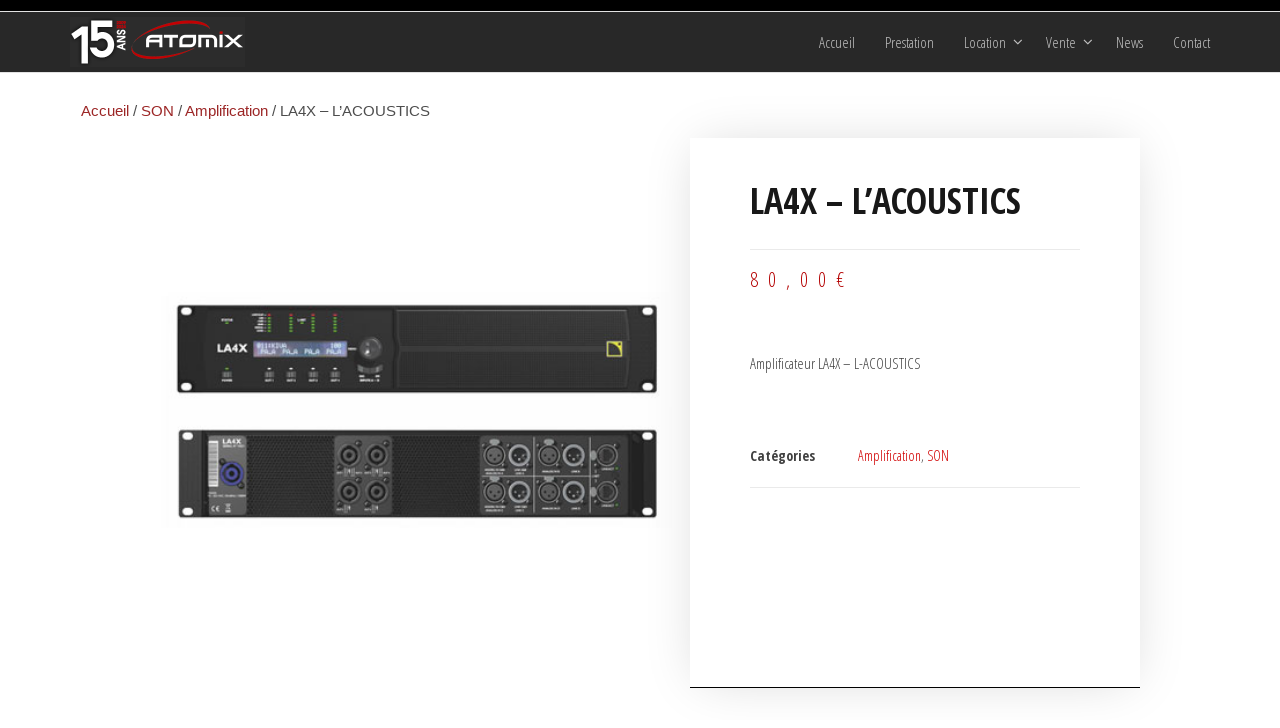

--- FILE ---
content_type: text/html; charset=UTF-8
request_url: https://www.atomix.pro/produit/amplificateur-la4x-l-acoustics/
body_size: 15603
content:
<!DOCTYPE html>
<html lang="fr-FR">
    <head>
        <meta charset="UTF-8">
        <meta name="viewport" content="width=device-width, initial-scale=1">
        <link rel="profile" href="http://gmpg.org/xfn/11">
        <title>LA4X &#8211; L&rsquo;ACOUSTICS &#8211; ATOMIX</title>
<meta name='robots' content='max-image-preview:large' />
<link rel='dns-prefetch' href='//fonts.googleapis.com' />
<link href='https://fonts.gstatic.com' crossorigin rel='preconnect' />
<link rel="alternate" type="application/rss+xml" title="ATOMIX &raquo; Flux" href="https://www.atomix.pro/feed/" />
<link rel="alternate" type="application/rss+xml" title="ATOMIX &raquo; Flux des commentaires" href="https://www.atomix.pro/comments/feed/" />
<script type="text/javascript">
window._wpemojiSettings = {"baseUrl":"https:\/\/s.w.org\/images\/core\/emoji\/14.0.0\/72x72\/","ext":".png","svgUrl":"https:\/\/s.w.org\/images\/core\/emoji\/14.0.0\/svg\/","svgExt":".svg","source":{"concatemoji":"https:\/\/www.atomix.pro\/wp-includes\/js\/wp-emoji-release.min.js?ver=6.1.9"}};
/*! This file is auto-generated */
!function(e,a,t){var n,r,o,i=a.createElement("canvas"),p=i.getContext&&i.getContext("2d");function s(e,t){var a=String.fromCharCode,e=(p.clearRect(0,0,i.width,i.height),p.fillText(a.apply(this,e),0,0),i.toDataURL());return p.clearRect(0,0,i.width,i.height),p.fillText(a.apply(this,t),0,0),e===i.toDataURL()}function c(e){var t=a.createElement("script");t.src=e,t.defer=t.type="text/javascript",a.getElementsByTagName("head")[0].appendChild(t)}for(o=Array("flag","emoji"),t.supports={everything:!0,everythingExceptFlag:!0},r=0;r<o.length;r++)t.supports[o[r]]=function(e){if(p&&p.fillText)switch(p.textBaseline="top",p.font="600 32px Arial",e){case"flag":return s([127987,65039,8205,9895,65039],[127987,65039,8203,9895,65039])?!1:!s([55356,56826,55356,56819],[55356,56826,8203,55356,56819])&&!s([55356,57332,56128,56423,56128,56418,56128,56421,56128,56430,56128,56423,56128,56447],[55356,57332,8203,56128,56423,8203,56128,56418,8203,56128,56421,8203,56128,56430,8203,56128,56423,8203,56128,56447]);case"emoji":return!s([129777,127995,8205,129778,127999],[129777,127995,8203,129778,127999])}return!1}(o[r]),t.supports.everything=t.supports.everything&&t.supports[o[r]],"flag"!==o[r]&&(t.supports.everythingExceptFlag=t.supports.everythingExceptFlag&&t.supports[o[r]]);t.supports.everythingExceptFlag=t.supports.everythingExceptFlag&&!t.supports.flag,t.DOMReady=!1,t.readyCallback=function(){t.DOMReady=!0},t.supports.everything||(n=function(){t.readyCallback()},a.addEventListener?(a.addEventListener("DOMContentLoaded",n,!1),e.addEventListener("load",n,!1)):(e.attachEvent("onload",n),a.attachEvent("onreadystatechange",function(){"complete"===a.readyState&&t.readyCallback()})),(e=t.source||{}).concatemoji?c(e.concatemoji):e.wpemoji&&e.twemoji&&(c(e.twemoji),c(e.wpemoji)))}(window,document,window._wpemojiSettings);
</script>
<style type="text/css">
img.wp-smiley,
img.emoji {
	display: inline !important;
	border: none !important;
	box-shadow: none !important;
	height: 1em !important;
	width: 1em !important;
	margin: 0 0.07em !important;
	vertical-align: -0.1em !important;
	background: none !important;
	padding: 0 !important;
}
</style>
	<link rel='stylesheet' id='wp-block-library-css' href='https://www.atomix.pro/wp-includes/css/dist/block-library/style.min.css?ver=6.1.9' type='text/css' media='all' />
<link rel='stylesheet' id='wc-blocks-vendors-style-css' href='https://www.atomix.pro/wp-content/plugins/woocommerce/packages/woocommerce-blocks/build/wc-blocks-vendors-style.css?ver=9.4.4' type='text/css' media='all' />
<link rel='stylesheet' id='wc-blocks-style-css' href='https://www.atomix.pro/wp-content/plugins/woocommerce/packages/woocommerce-blocks/build/wc-blocks-style.css?ver=9.4.4' type='text/css' media='all' />
<link rel='stylesheet' id='classic-theme-styles-css' href='https://www.atomix.pro/wp-includes/css/classic-themes.min.css?ver=1' type='text/css' media='all' />
<style id='global-styles-inline-css' type='text/css'>
body{--wp--preset--color--black: #000000;--wp--preset--color--cyan-bluish-gray: #abb8c3;--wp--preset--color--white: #ffffff;--wp--preset--color--pale-pink: #f78da7;--wp--preset--color--vivid-red: #cf2e2e;--wp--preset--color--luminous-vivid-orange: #ff6900;--wp--preset--color--luminous-vivid-amber: #fcb900;--wp--preset--color--light-green-cyan: #7bdcb5;--wp--preset--color--vivid-green-cyan: #00d084;--wp--preset--color--pale-cyan-blue: #8ed1fc;--wp--preset--color--vivid-cyan-blue: #0693e3;--wp--preset--color--vivid-purple: #9b51e0;--wp--preset--gradient--vivid-cyan-blue-to-vivid-purple: linear-gradient(135deg,rgba(6,147,227,1) 0%,rgb(155,81,224) 100%);--wp--preset--gradient--light-green-cyan-to-vivid-green-cyan: linear-gradient(135deg,rgb(122,220,180) 0%,rgb(0,208,130) 100%);--wp--preset--gradient--luminous-vivid-amber-to-luminous-vivid-orange: linear-gradient(135deg,rgba(252,185,0,1) 0%,rgba(255,105,0,1) 100%);--wp--preset--gradient--luminous-vivid-orange-to-vivid-red: linear-gradient(135deg,rgba(255,105,0,1) 0%,rgb(207,46,46) 100%);--wp--preset--gradient--very-light-gray-to-cyan-bluish-gray: linear-gradient(135deg,rgb(238,238,238) 0%,rgb(169,184,195) 100%);--wp--preset--gradient--cool-to-warm-spectrum: linear-gradient(135deg,rgb(74,234,220) 0%,rgb(151,120,209) 20%,rgb(207,42,186) 40%,rgb(238,44,130) 60%,rgb(251,105,98) 80%,rgb(254,248,76) 100%);--wp--preset--gradient--blush-light-purple: linear-gradient(135deg,rgb(255,206,236) 0%,rgb(152,150,240) 100%);--wp--preset--gradient--blush-bordeaux: linear-gradient(135deg,rgb(254,205,165) 0%,rgb(254,45,45) 50%,rgb(107,0,62) 100%);--wp--preset--gradient--luminous-dusk: linear-gradient(135deg,rgb(255,203,112) 0%,rgb(199,81,192) 50%,rgb(65,88,208) 100%);--wp--preset--gradient--pale-ocean: linear-gradient(135deg,rgb(255,245,203) 0%,rgb(182,227,212) 50%,rgb(51,167,181) 100%);--wp--preset--gradient--electric-grass: linear-gradient(135deg,rgb(202,248,128) 0%,rgb(113,206,126) 100%);--wp--preset--gradient--midnight: linear-gradient(135deg,rgb(2,3,129) 0%,rgb(40,116,252) 100%);--wp--preset--duotone--dark-grayscale: url('#wp-duotone-dark-grayscale');--wp--preset--duotone--grayscale: url('#wp-duotone-grayscale');--wp--preset--duotone--purple-yellow: url('#wp-duotone-purple-yellow');--wp--preset--duotone--blue-red: url('#wp-duotone-blue-red');--wp--preset--duotone--midnight: url('#wp-duotone-midnight');--wp--preset--duotone--magenta-yellow: url('#wp-duotone-magenta-yellow');--wp--preset--duotone--purple-green: url('#wp-duotone-purple-green');--wp--preset--duotone--blue-orange: url('#wp-duotone-blue-orange');--wp--preset--font-size--small: 13px;--wp--preset--font-size--medium: 20px;--wp--preset--font-size--large: 36px;--wp--preset--font-size--x-large: 42px;--wp--preset--spacing--20: 0.44rem;--wp--preset--spacing--30: 0.67rem;--wp--preset--spacing--40: 1rem;--wp--preset--spacing--50: 1.5rem;--wp--preset--spacing--60: 2.25rem;--wp--preset--spacing--70: 3.38rem;--wp--preset--spacing--80: 5.06rem;}:where(.is-layout-flex){gap: 0.5em;}body .is-layout-flow > .alignleft{float: left;margin-inline-start: 0;margin-inline-end: 2em;}body .is-layout-flow > .alignright{float: right;margin-inline-start: 2em;margin-inline-end: 0;}body .is-layout-flow > .aligncenter{margin-left: auto !important;margin-right: auto !important;}body .is-layout-constrained > .alignleft{float: left;margin-inline-start: 0;margin-inline-end: 2em;}body .is-layout-constrained > .alignright{float: right;margin-inline-start: 2em;margin-inline-end: 0;}body .is-layout-constrained > .aligncenter{margin-left: auto !important;margin-right: auto !important;}body .is-layout-constrained > :where(:not(.alignleft):not(.alignright):not(.alignfull)){max-width: var(--wp--style--global--content-size);margin-left: auto !important;margin-right: auto !important;}body .is-layout-constrained > .alignwide{max-width: var(--wp--style--global--wide-size);}body .is-layout-flex{display: flex;}body .is-layout-flex{flex-wrap: wrap;align-items: center;}body .is-layout-flex > *{margin: 0;}:where(.wp-block-columns.is-layout-flex){gap: 2em;}.has-black-color{color: var(--wp--preset--color--black) !important;}.has-cyan-bluish-gray-color{color: var(--wp--preset--color--cyan-bluish-gray) !important;}.has-white-color{color: var(--wp--preset--color--white) !important;}.has-pale-pink-color{color: var(--wp--preset--color--pale-pink) !important;}.has-vivid-red-color{color: var(--wp--preset--color--vivid-red) !important;}.has-luminous-vivid-orange-color{color: var(--wp--preset--color--luminous-vivid-orange) !important;}.has-luminous-vivid-amber-color{color: var(--wp--preset--color--luminous-vivid-amber) !important;}.has-light-green-cyan-color{color: var(--wp--preset--color--light-green-cyan) !important;}.has-vivid-green-cyan-color{color: var(--wp--preset--color--vivid-green-cyan) !important;}.has-pale-cyan-blue-color{color: var(--wp--preset--color--pale-cyan-blue) !important;}.has-vivid-cyan-blue-color{color: var(--wp--preset--color--vivid-cyan-blue) !important;}.has-vivid-purple-color{color: var(--wp--preset--color--vivid-purple) !important;}.has-black-background-color{background-color: var(--wp--preset--color--black) !important;}.has-cyan-bluish-gray-background-color{background-color: var(--wp--preset--color--cyan-bluish-gray) !important;}.has-white-background-color{background-color: var(--wp--preset--color--white) !important;}.has-pale-pink-background-color{background-color: var(--wp--preset--color--pale-pink) !important;}.has-vivid-red-background-color{background-color: var(--wp--preset--color--vivid-red) !important;}.has-luminous-vivid-orange-background-color{background-color: var(--wp--preset--color--luminous-vivid-orange) !important;}.has-luminous-vivid-amber-background-color{background-color: var(--wp--preset--color--luminous-vivid-amber) !important;}.has-light-green-cyan-background-color{background-color: var(--wp--preset--color--light-green-cyan) !important;}.has-vivid-green-cyan-background-color{background-color: var(--wp--preset--color--vivid-green-cyan) !important;}.has-pale-cyan-blue-background-color{background-color: var(--wp--preset--color--pale-cyan-blue) !important;}.has-vivid-cyan-blue-background-color{background-color: var(--wp--preset--color--vivid-cyan-blue) !important;}.has-vivid-purple-background-color{background-color: var(--wp--preset--color--vivid-purple) !important;}.has-black-border-color{border-color: var(--wp--preset--color--black) !important;}.has-cyan-bluish-gray-border-color{border-color: var(--wp--preset--color--cyan-bluish-gray) !important;}.has-white-border-color{border-color: var(--wp--preset--color--white) !important;}.has-pale-pink-border-color{border-color: var(--wp--preset--color--pale-pink) !important;}.has-vivid-red-border-color{border-color: var(--wp--preset--color--vivid-red) !important;}.has-luminous-vivid-orange-border-color{border-color: var(--wp--preset--color--luminous-vivid-orange) !important;}.has-luminous-vivid-amber-border-color{border-color: var(--wp--preset--color--luminous-vivid-amber) !important;}.has-light-green-cyan-border-color{border-color: var(--wp--preset--color--light-green-cyan) !important;}.has-vivid-green-cyan-border-color{border-color: var(--wp--preset--color--vivid-green-cyan) !important;}.has-pale-cyan-blue-border-color{border-color: var(--wp--preset--color--pale-cyan-blue) !important;}.has-vivid-cyan-blue-border-color{border-color: var(--wp--preset--color--vivid-cyan-blue) !important;}.has-vivid-purple-border-color{border-color: var(--wp--preset--color--vivid-purple) !important;}.has-vivid-cyan-blue-to-vivid-purple-gradient-background{background: var(--wp--preset--gradient--vivid-cyan-blue-to-vivid-purple) !important;}.has-light-green-cyan-to-vivid-green-cyan-gradient-background{background: var(--wp--preset--gradient--light-green-cyan-to-vivid-green-cyan) !important;}.has-luminous-vivid-amber-to-luminous-vivid-orange-gradient-background{background: var(--wp--preset--gradient--luminous-vivid-amber-to-luminous-vivid-orange) !important;}.has-luminous-vivid-orange-to-vivid-red-gradient-background{background: var(--wp--preset--gradient--luminous-vivid-orange-to-vivid-red) !important;}.has-very-light-gray-to-cyan-bluish-gray-gradient-background{background: var(--wp--preset--gradient--very-light-gray-to-cyan-bluish-gray) !important;}.has-cool-to-warm-spectrum-gradient-background{background: var(--wp--preset--gradient--cool-to-warm-spectrum) !important;}.has-blush-light-purple-gradient-background{background: var(--wp--preset--gradient--blush-light-purple) !important;}.has-blush-bordeaux-gradient-background{background: var(--wp--preset--gradient--blush-bordeaux) !important;}.has-luminous-dusk-gradient-background{background: var(--wp--preset--gradient--luminous-dusk) !important;}.has-pale-ocean-gradient-background{background: var(--wp--preset--gradient--pale-ocean) !important;}.has-electric-grass-gradient-background{background: var(--wp--preset--gradient--electric-grass) !important;}.has-midnight-gradient-background{background: var(--wp--preset--gradient--midnight) !important;}.has-small-font-size{font-size: var(--wp--preset--font-size--small) !important;}.has-medium-font-size{font-size: var(--wp--preset--font-size--medium) !important;}.has-large-font-size{font-size: var(--wp--preset--font-size--large) !important;}.has-x-large-font-size{font-size: var(--wp--preset--font-size--x-large) !important;}
.wp-block-navigation a:where(:not(.wp-element-button)){color: inherit;}
:where(.wp-block-columns.is-layout-flex){gap: 2em;}
.wp-block-pullquote{font-size: 1.5em;line-height: 1.6;}
</style>
<link rel='stylesheet' id='popularis-extra-css' href='https://www.atomix.pro/wp-content/plugins/popularis-extra/assets/css/style.css?ver=1.2.9' type='text/css' media='all' />
<link rel='stylesheet' id='twp-pro-css' href='https://www.atomix.pro/wp-content/plugins/popularis-pro/css/style.css?ver=1.8.0' type='text/css' media='all' />
<link rel='stylesheet' id='twp-pro-fancybox-css' href='https://www.atomix.pro/wp-content/plugins/popularis-pro/css/jquery.fancybox.min.css?ver=1.8.0' type='text/css' media='all' />
<link rel='stylesheet' id='elementor-frontend-css' href='https://www.atomix.pro/wp-content/plugins/elementor/assets/css/frontend-lite.min.css?ver=3.11.2' type='text/css' media='all' />
<link rel='stylesheet' id='swiper-css' href='https://www.atomix.pro/wp-content/plugins/elementor/assets/lib/swiper/v8/css/swiper.min.css?ver=8.4.5' type='text/css' media='all' />
<link rel='stylesheet' id='elementor-post-1410-css' href='https://www.atomix.pro/wp-content/uploads/elementor/css/post-1410.css?ver=1719589685' type='text/css' media='all' />
<link rel='stylesheet' id='elementor-pro-css' href='https://www.atomix.pro/wp-content/plugins/elementor-pro/assets/css/frontend-lite.min.css?ver=3.11.3' type='text/css' media='all' />
<link rel='stylesheet' id='uael-frontend-css' href='https://www.atomix.pro/wp-content/plugins/popularis-pro/lib/ultimate-elementor/assets/min-css/uael-frontend.min.css?ver=1.36.0' type='text/css' media='all' />
<link rel='stylesheet' id='photoswipe-css' href='https://www.atomix.pro/wp-content/plugins/woocommerce/assets/css/photoswipe/photoswipe.min.css?ver=7.4.1' type='text/css' media='all' />
<link rel='stylesheet' id='photoswipe-default-skin-css' href='https://www.atomix.pro/wp-content/plugins/woocommerce/assets/css/photoswipe/default-skin/default-skin.min.css?ver=7.4.1' type='text/css' media='all' />
<link rel='stylesheet' id='woocommerce-layout-css' href='https://www.atomix.pro/wp-content/plugins/woocommerce/assets/css/woocommerce-layout.css?ver=7.4.1' type='text/css' media='all' />
<link rel='stylesheet' id='woocommerce-smallscreen-css' href='https://www.atomix.pro/wp-content/plugins/woocommerce/assets/css/woocommerce-smallscreen.css?ver=7.4.1' type='text/css' media='only screen and (max-width: 768px)' />
<link rel='stylesheet' id='woocommerce-general-css' href='https://www.atomix.pro/wp-content/plugins/woocommerce/assets/css/woocommerce.css?ver=7.4.1' type='text/css' media='all' />
<style id='woocommerce-inline-inline-css' type='text/css'>
.woocommerce form .form-row .required { visibility: visible; }
@media only screen and (min-width: 769px) {.woocommerce #content div.product div.summary, .woocommerce div.product div.summary, .woocommerce-page #content div.product div.summary, .woocommerce-page div.product div.summary{width: 52%; padding-left: 4%;}}
</style>
<link rel='stylesheet' id='bootstrap-css' href='https://www.atomix.pro/wp-content/themes/popularis/assets/css/bootstrap.css?ver=3.3.7' type='text/css' media='all' />
<link rel='stylesheet' id='popularis-stylesheet-css' href='https://www.atomix.pro/wp-content/themes/popularis/style.css?ver=6.1.9' type='text/css' media='all' />
<link rel='stylesheet' id='popularis-hub-css' href='https://www.atomix.pro/wp-content/themes/popularis-hub/style.css?ver=1.0.4' type='text/css' media='all' />
<link rel='stylesheet' id='mmenu-light-css' href='https://www.atomix.pro/wp-content/themes/popularis/assets/css/mmenu-light.css?ver=1.1' type='text/css' media='all' />
<link rel='stylesheet' id='font-awesome-css' href='https://www.atomix.pro/wp-content/plugins/elementor/assets/lib/font-awesome/css/font-awesome.min.css?ver=4.7.0' type='text/css' media='all' />
<link rel='stylesheet' id='popularis-fonts-css' href='https://fonts.googleapis.com/css?family=Open+Sans+Condensed%3A300%2C500%2C700&#038;subset=cyrillic%2Ccyrillic-ext%2Cgreek%2Cgreek-ext%2Clatin-ext%2Cvietnamese' type='text/css' media='all' />
<link rel='stylesheet' id='popularis-woocommerce-css' href='https://www.atomix.pro/wp-content/themes/popularis/assets/css/woocommerce.css?ver=1.0.13' type='text/css' media='all' />
<link rel='stylesheet' id='elementor-post-1638-css' href='https://www.atomix.pro/wp-content/uploads/elementor/css/post-1638.css?ver=1719590878' type='text/css' media='all' />
<link rel='stylesheet' id='google-fonts-1-css' href='https://fonts.googleapis.com/css?family=Roboto%3A100%2C100italic%2C200%2C200italic%2C300%2C300italic%2C400%2C400italic%2C500%2C500italic%2C600%2C600italic%2C700%2C700italic%2C800%2C800italic%2C900%2C900italic%7CRoboto+Slab%3A100%2C100italic%2C200%2C200italic%2C300%2C300italic%2C400%2C400italic%2C500%2C500italic%2C600%2C600italic%2C700%2C700italic%2C800%2C800italic%2C900%2C900italic&#038;display=auto&#038;ver=6.1.9' type='text/css' media='all' />
<link rel="preconnect" href="https://fonts.gstatic.com/" crossorigin><script type='text/javascript' src='https://www.atomix.pro/wp-includes/js/jquery/jquery.min.js?ver=3.6.1' id='jquery-core-js'></script>
<script type='text/javascript' src='https://www.atomix.pro/wp-includes/js/jquery/jquery-migrate.min.js?ver=3.3.2' id='jquery-migrate-js'></script>
<link rel="https://api.w.org/" href="https://www.atomix.pro/wp-json/" /><link rel="alternate" type="application/json" href="https://www.atomix.pro/wp-json/wp/v2/product/3584" /><link rel="EditURI" type="application/rsd+xml" title="RSD" href="https://www.atomix.pro/xmlrpc.php?rsd" />
<link rel="wlwmanifest" type="application/wlwmanifest+xml" href="https://www.atomix.pro/wp-includes/wlwmanifest.xml" />
<meta name="generator" content="WordPress 6.1.9" />
<meta name="generator" content="WooCommerce 7.4.1" />
<link rel="canonical" href="https://www.atomix.pro/produit/amplificateur-la4x-l-acoustics/" />
<link rel='shortlink' href='https://www.atomix.pro/?p=3584' />
		<!-- Custom Logo: hide header text -->
		<style id="custom-logo-css" type="text/css">
			.site-title, .site-description {
				position: absolute;
				clip: rect(1px, 1px, 1px, 1px);
			}
		</style>
		<link rel="alternate" type="application/json+oembed" href="https://www.atomix.pro/wp-json/oembed/1.0/embed?url=https%3A%2F%2Fwww.atomix.pro%2Fproduit%2Famplificateur-la4x-l-acoustics%2F" />
<link rel="alternate" type="text/xml+oembed" href="https://www.atomix.pro/wp-json/oembed/1.0/embed?url=https%3A%2F%2Fwww.atomix.pro%2Fproduit%2Famplificateur-la4x-l-acoustics%2F&#038;format=xml" />
	<noscript><style>.woocommerce-product-gallery{ opacity: 1 !important; }</style></noscript>
	<meta name="generator" content="Elementor 3.11.2; features: e_dom_optimization, e_optimized_assets_loading, e_optimized_css_loading, e_font_icon_svg, a11y_improvements, additional_custom_breakpoints; settings: css_print_method-external, google_font-enabled, font_display-auto">
<link rel="icon" href="https://www.atomix.pro/wp-content/uploads/2023/03/cropped-Logo_A-32x32.png" sizes="32x32" />
<link rel="icon" href="https://www.atomix.pro/wp-content/uploads/2023/03/cropped-Logo_A-192x192.png" sizes="192x192" />
<link rel="apple-touch-icon" href="https://www.atomix.pro/wp-content/uploads/2023/03/cropped-Logo_A-180x180.png" />
<meta name="msapplication-TileImage" content="https://www.atomix.pro/wp-content/uploads/2023/03/cropped-Logo_A-270x270.png" />
		<style type="text/css" id="wp-custom-css">
			A.button.add_to_cart_button.product_type_simple,
form.cart {
display:none;
}		</style>
		<style id="kirki-inline-styles">.top-bar-section{font-size:12px;letter-spacing:0px;text-transform:none;padding-top:5px;padding-right:0px;padding-bottom:5px;padding-left:0px;}.site-branding-logo img{padding-top:5px;padding-right:0px;padding-bottom:5px;padding-left:0px;}.site-branding-text{padding-top:0px;padding-right:0px;padding-bottom:0px;padding-left:0px;}.site-branding-text h1.site-title a:hover, .site-branding-text .site-title a:hover, .site-branding-text h1.site-title, .site-branding-text .site-title, .site-branding-text h1.site-title a, .site-branding-text .site-title a{letter-spacing:0px;text-transform:none;}p.site-description{letter-spacing:0px;text-transform:none;}#site-navigation, #site-navigation .navbar-nav > li > a, #site-navigation .dropdown-menu > li > a{font-size:15px;letter-spacing:0px;text-transform:capitalize;color:#c1c1c1;}.open-panel span{background-color:#c1c1c1;}.navbar-default .navbar-brand.brand-absolute, a.cart-contents i, .header-my-account a{color:#c1c1c1;}#site-navigation, #site-navigation .dropdown-menu, #site-navigation.shrink, .header-cart-block .header-cart-inner ul.site-header-cart, .center-cart-middle{background-color:#282828;}#site-navigation .navbar-nav > .open > a:hover, #site-navigation .navbar-nav > li > a:hover, #site-navigation .dropdown-menu > li > a:hover{color:#aa0202;}#site-navigation .navbar-nav > li > a:hover, #site-navigation .dropdown-menu > li > a:hover, #site-navigation .nav .open > a, #site-navigation .nav .open > a:hover, #site-navigation .nav .open > a:focus{background-color:#0a0a0a;}#site-navigation .navbar-nav > li.active > a, #site-navigation .dropdown-menu > .active.current-menu-item > a, .dropdown-menu > .active > a, .home-icon.front_page_on i, .navbar-default .navbar-nav > .open > a{color:#ffffff;}.nav > li.active > a:after, .current-page-parent:after{background-color:#cd0303;}#site-navigation .navbar-nav > li.active > a, #site-navigation .dropdown-menu > .active.current-menu-item > a, .dropdown-menu > .active > a, li.home-icon.front_page_on, li.home-icon.front_page_on:before{background-color:#282828;}.navbar-nav li:hover .dropdown-menu{border-color:#212121;}.footer-credits-text{padding-top:20px;padding-right:0px;padding-bottom:20px;padding-left:0px;}#content-footer-section .widget{font-size:15px;letter-spacing:0px;text-transform:none;color:#ffffff;}#content-footer-section .widget-title h3{font-size:15px;letter-spacing:0px;line-height:1.6;color:#ffffff;}#content-footer-section .widget:hover .widget-title h3{border-color:#ffffff;}#content-footer-section a{color:#ffffff;}#content-footer-section{padding-top:15px;padding-right:15px;padding-bottom:15px;padding-left:15px;}body, nav.navigation.post-navigation a, .nav-subtitle{font-size:15px;letter-spacing:0px;line-height:1.6;}a, .author-meta a, .tags-links a, .cat-links a, nav.navigation.pagination .nav-links a, .comments-meta a{color:#d10000;}.widget-title:before, nav.navigation.pagination .current:before{background-color:#d10000;}nav.navigation.pagination .current:before{border-color:#d10000;}.single-head .posted-date{display:inline-block;}.single-head .author-meta{display:inline-block;}.single .cats-tags .cat-links{display:inline-block;}.single .cats-tags .tags-links{display:inline-block;}nav.navigation.post-navigation{display:inline-block;}h1.single-title{letter-spacing:0px;text-transform:none;}.single article .post, .page article .page, .single article .posted-date, .single .cat-links span, .single .tags-links span, .nav-subtitle{letter-spacing:0px;text-transform:none;}.post-item .posted-date{display:inline-block;}.post-item .cats-tags{display:inline-block;}.post-item .author-meta{display:inline-block;}article.blog-article .news-thumb img{-webkit-border-radius:0px;-moz-border-radius:0px;border-radius:0px;-webkit-box-shadow:0px 0px 0px 0px rgba(0,0,0,0.35);-moz-box-shadow:0px 0px 0px 0px rgba(0,0,0,0.35);box-shadow:0px 0px 0px 0px rgba(0,0,0,0.35);}.post-item h2 a{letter-spacing:0px;text-transform:none;}.news-text-wrap .author-meta, .news-text-wrap .posted-date, .news-text-wrap .post-excerpt{letter-spacing:0px;text-transform:none;}#sidebar .widget-title h3{font-size:15px;letter-spacing:0px;line-height:1.6;}#sidebar .widget{font-size:15px;letter-spacing:0px;line-height:1.6;}.woocommerce ul.products li.product h3, li.product-category.product h3, .woocommerce ul.products li.product h2.woocommerce-loop-product__title, .woocommerce ul.products li.product h2.woocommerce-loop-category__title{font-size:18px;letter-spacing:0px;line-height:1.6;}.woocommerce ul.products li.product .price{font-size:20;letter-spacing:0px;line-height:1.6;color:#cc0000;}.woocommerce ul.products li.product .button{-webkit-border-radius:6px;-moz-border-radius:6px;border-radius:6px;}.woocommerce ul.products li.product{padding:3px;-webkit-border-radius:20px;-moz-border-radius:20px;border-radius:20px;}.woocommerce ul.products li.product a img{-webkit-border-radius:20px;-moz-border-radius:20px;border-radius:20px;}.it-has-gallery .secondary-image{left:3px;top:3px;width:calc(100% - (2*3px))!important;}.woocommerce ul.products li.product, .woocommerce-page ul.products li.product{-webkit-box-shadow:0px 0px 4px 0px rgba(0,0,0,0.25);-moz-box-shadow:0px 0px 4px 0px rgba(0,0,0,0.25);box-shadow:0px 0px 4px 0px rgba(0,0,0,0.25);}.woocommerce ul.products li.product:hover, .woocommerce-page ul.products li.product:hover{-webkit-box-shadow:0px 0px 14px 0px rgba(0,0,0,0.38);-moz-box-shadow:0px 0px 14px 0px rgba(0,0,0,0.38);box-shadow:0px 0px 14px 0px rgba(0,0,0,0.38);}.archive-product-categories a, .archive-product-categories a:hover{color:#3f3f3f;}.woocommerce div.product .product_title{font-size:36px;letter-spacing:0px;line-height:1.6;}.woocommerce div.product p.price, .woocommerce div.product span.price{font-size:18px;letter-spacing:0px;line-height:1.6;}.woocommerce div.product .woocommerce-tabs ul.tabs{text-align:left;}.woocommerce #respond input#submit, .woocommerce a.button, .woocommerce button.button, .woocommerce input.button, .woocommerce #respond input#submit.alt, .woocommerce a.button.alt, .woocommerce button.button.alt, .woocommerce input.button.alt{background-color:transparent;-webkit-border-radius:0px;-moz-border-radius:0px;border-radius:0px;}.header-cart, .mobile-cart .header-cart{display:none;}.header-cart i.fa.fa-shopping-bag:before{content:"\f290";}.header-my-account, .mobile-account .header-my-account{display:none;}.header-login i.fa.fa-user-circle-o:before{content:"\f2be";}.arhive-product-gallery-image{width:45px;height:45px;}.woocommerce ul.products li.product .arhive-product-gallery-image a img{opacity:0.7;-webkit-border-radius:6px;-moz-border-radius:6px;border-radius:6px;}.woocommerce ul.products li.product:hover .arhive-product-gallery-image a img{opacity:1;}#site-canvas .widget{font-size:15px;letter-spacing:0px;text-transform:none;}#site-canvas .widget-title h3{font-size:15px;letter-spacing:0px;line-height:1.6;}@media (max-width: 767px){#site-navigation .navbar-nav a, .openNav .menu-container{background-color:#282828;}#site-navigation .navbar-nav a:hover{color:#aa0202!important;background-color:#0a0a0a!important;}#site-navigation .navbar-nav .active a{color:#ffffff!important;}#site-navigation .navbar-nav .active.current-menu-item a, .dropdown-menu > .active > a{background-color:#282828!important;}}@media (min-width: 992px){.widget.col-md-3{width:25%;}}@media (min-width: 769px){.woocommerce-page #content div.product div.images, .woocommerce-page div.product div.images{width:48%;}}@media (min-width: 768px){}</style>            </head>
    <body id="blog" class="product-template-default single single-product postid-3584 wp-custom-logo theme-popularis floating-menu sidebar-sticky open-head-cart woocommerce woocommerce-page woocommerce-no-js elementor-default elementor-template-full-width elementor-kit-1410 elementor-page-1638">
        <a class="skip-link screen-reader-text" href="#site-content">Passer ce contenu</a><svg xmlns="http://www.w3.org/2000/svg" viewBox="0 0 0 0" width="0" height="0" focusable="false" role="none" style="visibility: hidden; position: absolute; left: -9999px; overflow: hidden;" ><defs><filter id="wp-duotone-dark-grayscale"><feColorMatrix color-interpolation-filters="sRGB" type="matrix" values=" .299 .587 .114 0 0 .299 .587 .114 0 0 .299 .587 .114 0 0 .299 .587 .114 0 0 " /><feComponentTransfer color-interpolation-filters="sRGB" ><feFuncR type="table" tableValues="0 0.49803921568627" /><feFuncG type="table" tableValues="0 0.49803921568627" /><feFuncB type="table" tableValues="0 0.49803921568627" /><feFuncA type="table" tableValues="1 1" /></feComponentTransfer><feComposite in2="SourceGraphic" operator="in" /></filter></defs></svg><svg xmlns="http://www.w3.org/2000/svg" viewBox="0 0 0 0" width="0" height="0" focusable="false" role="none" style="visibility: hidden; position: absolute; left: -9999px; overflow: hidden;" ><defs><filter id="wp-duotone-grayscale"><feColorMatrix color-interpolation-filters="sRGB" type="matrix" values=" .299 .587 .114 0 0 .299 .587 .114 0 0 .299 .587 .114 0 0 .299 .587 .114 0 0 " /><feComponentTransfer color-interpolation-filters="sRGB" ><feFuncR type="table" tableValues="0 1" /><feFuncG type="table" tableValues="0 1" /><feFuncB type="table" tableValues="0 1" /><feFuncA type="table" tableValues="1 1" /></feComponentTransfer><feComposite in2="SourceGraphic" operator="in" /></filter></defs></svg><svg xmlns="http://www.w3.org/2000/svg" viewBox="0 0 0 0" width="0" height="0" focusable="false" role="none" style="visibility: hidden; position: absolute; left: -9999px; overflow: hidden;" ><defs><filter id="wp-duotone-purple-yellow"><feColorMatrix color-interpolation-filters="sRGB" type="matrix" values=" .299 .587 .114 0 0 .299 .587 .114 0 0 .299 .587 .114 0 0 .299 .587 .114 0 0 " /><feComponentTransfer color-interpolation-filters="sRGB" ><feFuncR type="table" tableValues="0.54901960784314 0.98823529411765" /><feFuncG type="table" tableValues="0 1" /><feFuncB type="table" tableValues="0.71764705882353 0.25490196078431" /><feFuncA type="table" tableValues="1 1" /></feComponentTransfer><feComposite in2="SourceGraphic" operator="in" /></filter></defs></svg><svg xmlns="http://www.w3.org/2000/svg" viewBox="0 0 0 0" width="0" height="0" focusable="false" role="none" style="visibility: hidden; position: absolute; left: -9999px; overflow: hidden;" ><defs><filter id="wp-duotone-blue-red"><feColorMatrix color-interpolation-filters="sRGB" type="matrix" values=" .299 .587 .114 0 0 .299 .587 .114 0 0 .299 .587 .114 0 0 .299 .587 .114 0 0 " /><feComponentTransfer color-interpolation-filters="sRGB" ><feFuncR type="table" tableValues="0 1" /><feFuncG type="table" tableValues="0 0.27843137254902" /><feFuncB type="table" tableValues="0.5921568627451 0.27843137254902" /><feFuncA type="table" tableValues="1 1" /></feComponentTransfer><feComposite in2="SourceGraphic" operator="in" /></filter></defs></svg><svg xmlns="http://www.w3.org/2000/svg" viewBox="0 0 0 0" width="0" height="0" focusable="false" role="none" style="visibility: hidden; position: absolute; left: -9999px; overflow: hidden;" ><defs><filter id="wp-duotone-midnight"><feColorMatrix color-interpolation-filters="sRGB" type="matrix" values=" .299 .587 .114 0 0 .299 .587 .114 0 0 .299 .587 .114 0 0 .299 .587 .114 0 0 " /><feComponentTransfer color-interpolation-filters="sRGB" ><feFuncR type="table" tableValues="0 0" /><feFuncG type="table" tableValues="0 0.64705882352941" /><feFuncB type="table" tableValues="0 1" /><feFuncA type="table" tableValues="1 1" /></feComponentTransfer><feComposite in2="SourceGraphic" operator="in" /></filter></defs></svg><svg xmlns="http://www.w3.org/2000/svg" viewBox="0 0 0 0" width="0" height="0" focusable="false" role="none" style="visibility: hidden; position: absolute; left: -9999px; overflow: hidden;" ><defs><filter id="wp-duotone-magenta-yellow"><feColorMatrix color-interpolation-filters="sRGB" type="matrix" values=" .299 .587 .114 0 0 .299 .587 .114 0 0 .299 .587 .114 0 0 .299 .587 .114 0 0 " /><feComponentTransfer color-interpolation-filters="sRGB" ><feFuncR type="table" tableValues="0.78039215686275 1" /><feFuncG type="table" tableValues="0 0.94901960784314" /><feFuncB type="table" tableValues="0.35294117647059 0.47058823529412" /><feFuncA type="table" tableValues="1 1" /></feComponentTransfer><feComposite in2="SourceGraphic" operator="in" /></filter></defs></svg><svg xmlns="http://www.w3.org/2000/svg" viewBox="0 0 0 0" width="0" height="0" focusable="false" role="none" style="visibility: hidden; position: absolute; left: -9999px; overflow: hidden;" ><defs><filter id="wp-duotone-purple-green"><feColorMatrix color-interpolation-filters="sRGB" type="matrix" values=" .299 .587 .114 0 0 .299 .587 .114 0 0 .299 .587 .114 0 0 .299 .587 .114 0 0 " /><feComponentTransfer color-interpolation-filters="sRGB" ><feFuncR type="table" tableValues="0.65098039215686 0.40392156862745" /><feFuncG type="table" tableValues="0 1" /><feFuncB type="table" tableValues="0.44705882352941 0.4" /><feFuncA type="table" tableValues="1 1" /></feComponentTransfer><feComposite in2="SourceGraphic" operator="in" /></filter></defs></svg><svg xmlns="http://www.w3.org/2000/svg" viewBox="0 0 0 0" width="0" height="0" focusable="false" role="none" style="visibility: hidden; position: absolute; left: -9999px; overflow: hidden;" ><defs><filter id="wp-duotone-blue-orange"><feColorMatrix color-interpolation-filters="sRGB" type="matrix" values=" .299 .587 .114 0 0 .299 .587 .114 0 0 .299 .587 .114 0 0 .299 .587 .114 0 0 " /><feComponentTransfer color-interpolation-filters="sRGB" ><feFuncR type="table" tableValues="0.098039215686275 1" /><feFuncG type="table" tableValues="0 0.66274509803922" /><feFuncB type="table" tableValues="0.84705882352941 0.41960784313725" /><feFuncA type="table" tableValues="1 1" /></feComponentTransfer><feComposite in2="SourceGraphic" operator="in" /></filter></defs></svg>        <div class="page-wrap">
                <div class="top-bar-section container-fluid">
        <div class="container">
            <div class="row">
                <div id="text-4" class="widget widget_text col-sm-4">			<div class="textwidget"></div>
		</div>            </div>
        </div>
    </div>
             
<div class="main-menu">
    <nav id="site-navigation" class="navbar navbar-default">     
        <div class="container">   
            <div class="navbar-header">
                                    <div id="main-menu-panel" class="open-panel visible-xs" data-panel="main-menu-panel">
                        <i class="fa fa-bars" aria-hidden="true"></i>
                    </div>
                                            <div class="mobile-cart visible-xs" >
                                        <div class="header-cart float-cart">
                <div class="header-cart-block">
                    <div class="header-cart-inner">
                        	
        <a class="cart-contents" href="https://www.atomix.pro" title="Voir votre panier">
            <i class="fa fa-shopping-bag"><span class="count">0</span></i>
            <div class="amount-cart">0,00&euro;</div> 
        </a>
                                <ul class="site-header-cart menu list-unstyled text-center">
                            <li>
                                <div class="widget woocommerce widget_shopping_cart"><div class="widget_shopping_cart_content"></div></div>                            </li>
                        </ul>
                    </div>
                </div>
            </div>
                                    </div>	
                                                                <div class="mobile-account visible-xs" >
                                        <div class="header-my-account float-login">
                <div class="header-login"> 
                    <a href="https://www.atomix.pro/produit/amplificateur-la4x-l-acoustics/" title="Mon compte">
                        <i class="fa fa-user-circle-o"></i>
                    </a>
                </div>
            </div>
                                    </div>
                                                    <div class="site-heading navbar-brand" >
                    <div class="site-branding-logo">
                        <a href="https://www.atomix.pro/" class="custom-logo-link" rel="home"><img width="350" height="100" src="https://www.atomix.pro/wp-content/uploads/2020/04/logo-15-ans.png" class="custom-logo" alt="ATOMIX" decoding="async" srcset="https://www.atomix.pro/wp-content/uploads/2020/04/logo-15-ans.png 350w, https://www.atomix.pro/wp-content/uploads/2020/04/logo-15-ans-300x86.png 300w" sizes="(max-width: 350px) 100vw, 350px" /></a>                    </div>
                    <div class="site-branding-text">
                                                    <p class="site-title"><a href="https://www.atomix.pro/" rel="home">ATOMIX</a></p>
                        
                                                    <p class="site-description">
                                Prestataire Technique                            </p>
                                            </div><!-- .site-branding-text -->
                </div>    
            </div>
            <div id="my-menu" class="menu-container"><ul id="menu-main-menu" class="nav navbar-nav navbar-right"><li itemscope="itemscope" itemtype="https://www.schema.org/SiteNavigationElement" id="menu-item-1404" class="menu-item menu-item-type-post_type menu-item-object-page menu-item-home menu-item-1404 nav-item"><a title="Accueil" href="https://www.atomix.pro/" class="nav-link">Accueil</a></li>
<li itemscope="itemscope" itemtype="https://www.schema.org/SiteNavigationElement" id="menu-item-1548" class="menu-item menu-item-type-custom menu-item-object-custom menu-item-home menu-item-1548 nav-item"><a title="Prestation" href="http://www.atomix.pro/#prestation" class="nav-link">Prestation</a></li>
<li itemscope="itemscope" itemtype="https://www.schema.org/SiteNavigationElement" id="menu-item-1549" class="menu-item menu-item-type-custom menu-item-object-custom menu-item-home menu-item-has-children dropdown menu-item-1549 nav-item"><a title="Location" href="http://www.atomix.pro/#location" data-toggle="dropdown" aria-haspopup="true" aria-expanded="false" class="dropdown-toggle nav-link" id="menu-item-dropdown-1549">Location</a>
<ul class="dropdown-menu" aria-labelledby="menu-item-dropdown-1549" role="menu">
	<li itemscope="itemscope" itemtype="https://www.schema.org/SiteNavigationElement" id="menu-item-1605" class="menu-item menu-item-type-taxonomy menu-item-object-product_cat menu-item-1605 nav-item"><a title="LUMIERE" href="https://www.atomix.pro/categorie-produit/lumiere/" class="dropdown-item">LUMIERE</a></li>
	<li itemscope="itemscope" itemtype="https://www.schema.org/SiteNavigationElement" id="menu-item-1847" class="menu-item menu-item-type-taxonomy menu-item-object-product_cat current-product-ancestor current-menu-parent current-product-parent active menu-item-1847 nav-item"><a title="SON" href="https://www.atomix.pro/categorie-produit/son/" class="dropdown-item">SON</a></li>
	<li itemscope="itemscope" itemtype="https://www.schema.org/SiteNavigationElement" id="menu-item-1848" class="menu-item menu-item-type-taxonomy menu-item-object-product_cat menu-item-1848 nav-item"><a title="STRUCTURE" href="https://www.atomix.pro/categorie-produit/structure/" class="dropdown-item">STRUCTURE</a></li>
	<li itemscope="itemscope" itemtype="https://www.schema.org/SiteNavigationElement" id="menu-item-1849" class="menu-item menu-item-type-taxonomy menu-item-object-product_cat menu-item-1849 nav-item"><a title="VIDEO" href="https://www.atomix.pro/categorie-produit/video/" class="dropdown-item">VIDEO</a></li>
</ul>
</li>
<li itemscope="itemscope" itemtype="https://www.schema.org/SiteNavigationElement" id="menu-item-1550" class="menu-item menu-item-type-custom menu-item-object-custom menu-item-home menu-item-has-children dropdown menu-item-1550 nav-item"><a title="Vente" href="http://www.atomix.pro/#vente" data-toggle="dropdown" aria-haspopup="true" aria-expanded="false" class="dropdown-toggle nav-link" id="menu-item-dropdown-1550">Vente</a>
<ul class="dropdown-menu" aria-labelledby="menu-item-dropdown-1550" role="menu">
	<li itemscope="itemscope" itemtype="https://www.schema.org/SiteNavigationElement" id="menu-item-2796" class="menu-item menu-item-type-post_type menu-item-object-page menu-item-2796 nav-item"><a title="Vente / Installation / intégration" href="https://www.atomix.pro/vente-neuve/" class="dropdown-item">Vente / Installation / intégration</a></li>
	<li itemscope="itemscope" itemtype="https://www.schema.org/SiteNavigationElement" id="menu-item-3073" class="menu-item menu-item-type-post_type menu-item-object-page menu-item-3073 nav-item"><a title="Occasion" href="https://www.atomix.pro/occasion/" class="dropdown-item">Occasion</a></li>
</ul>
</li>
<li itemscope="itemscope" itemtype="https://www.schema.org/SiteNavigationElement" id="menu-item-3957" class="menu-item menu-item-type-post_type menu-item-object-page menu-item-3957 nav-item"><a title="News" href="https://www.atomix.pro/news/" class="nav-link">News</a></li>
<li itemscope="itemscope" itemtype="https://www.schema.org/SiteNavigationElement" id="menu-item-1551" class="menu-item menu-item-type-custom menu-item-object-custom menu-item-home menu-item-1551 nav-item"><a title="Contact" href="http://www.atomix.pro/#contact" class="nav-link">Contact</a></li>
</ul></div>        </div>
            </nav> 
</div>
<div id="site-content" class="container main-container" role="main">
	<div class="page-area">
			 
<div class="woocommerce-notices-wrapper"></div>		<div data-elementor-type="product" data-elementor-id="1638" class="elementor elementor-1638 elementor-location-single post-3584 product type-product status-publish has-post-thumbnail product_cat-amplification product_cat-son first instock taxable shipping-taxable purchasable product-type-simple product">
								<section class="elementor-section elementor-top-section elementor-element elementor-element-4d50fca elementor-section-boxed elementor-section-height-default elementor-section-height-default" data-id="4d50fca" data-element_type="section">
						<div class="elementor-container elementor-column-gap-default">
					<div class="elementor-column elementor-col-100 elementor-top-column elementor-element elementor-element-8f02c23" data-id="8f02c23" data-element_type="column">
			<div class="elementor-widget-wrap elementor-element-populated">
								<div class="elementor-element elementor-element-36b23872 elementor-widget elementor-widget-woocommerce-breadcrumb" data-id="36b23872" data-element_type="widget" data-widget_type="woocommerce-breadcrumb.default">
				<div class="elementor-widget-container">
			<link rel="stylesheet" href="https://www.atomix.pro/wp-content/plugins/elementor-pro/assets/css/widget-woocommerce.min.css"><nav class="woocommerce-breadcrumb"><a href="https://www.atomix.pro">Accueil</a>&nbsp;&#47;&nbsp;<a href="https://www.atomix.pro/categorie-produit/son/">SON</a>&nbsp;&#47;&nbsp;<a href="https://www.atomix.pro/categorie-produit/son/amplification/">Amplification</a>&nbsp;&#47;&nbsp;LA4X &#8211; L&rsquo;ACOUSTICS</nav>		</div>
				</div>
					</div>
		</div>
							</div>
		</section>
				<section class="elementor-section elementor-top-section elementor-element elementor-element-72129057 elementor-section-boxed elementor-section-height-default elementor-section-height-default" data-id="72129057" data-element_type="section">
						<div class="elementor-container elementor-column-gap-default">
					<div class="elementor-column elementor-col-50 elementor-top-column elementor-element elementor-element-46f9eafb" data-id="46f9eafb" data-element_type="column">
			<div class="elementor-widget-wrap elementor-element-populated">
								<div class="elementor-element elementor-element-631402f0 elementor-widget elementor-widget-image" data-id="631402f0" data-element_type="widget" data-widget_type="image.default">
				<div class="elementor-widget-container">
			<style>/*! elementor - v3.11.2 - 22-02-2023 */
.elementor-widget-image{text-align:center}.elementor-widget-image a{display:inline-block}.elementor-widget-image a img[src$=".svg"]{width:48px}.elementor-widget-image img{vertical-align:middle;display:inline-block}</style>												<img width="458" height="458" src="https://www.atomix.pro/wp-content/uploads/2023/02/Amplificateur-4-x-1000W-6-LA4X-L-Acoustics.jpg" class="elementor-animation-grow attachment-1536x1536 size-1536x1536 wp-image-3585" alt="" loading="lazy" srcset="https://www.atomix.pro/wp-content/uploads/2023/02/Amplificateur-4-x-1000W-6-LA4X-L-Acoustics.jpg 458w, https://www.atomix.pro/wp-content/uploads/2023/02/Amplificateur-4-x-1000W-6-LA4X-L-Acoustics-300x300.jpg 300w, https://www.atomix.pro/wp-content/uploads/2023/02/Amplificateur-4-x-1000W-6-LA4X-L-Acoustics-150x150.jpg 150w, https://www.atomix.pro/wp-content/uploads/2023/02/Amplificateur-4-x-1000W-6-LA4X-L-Acoustics-100x100.jpg 100w" sizes="(max-width: 458px) 100vw, 458px" />															</div>
				</div>
					</div>
		</div>
				<div class="elementor-column elementor-col-50 elementor-top-column elementor-element elementor-element-3eef92cc" data-id="3eef92cc" data-element_type="column" data-settings="{&quot;background_background&quot;:&quot;classic&quot;}">
			<div class="elementor-widget-wrap elementor-element-populated">
								<div class="elementor-element elementor-element-5413af72 elementor-widget elementor-widget-woocommerce-product-title elementor-page-title elementor-widget-heading" data-id="5413af72" data-element_type="widget" data-widget_type="woocommerce-product-title.default">
				<div class="elementor-widget-container">
			<style>/*! elementor - v3.11.2 - 22-02-2023 */
.elementor-heading-title{padding:0;margin:0;line-height:1}.elementor-widget-heading .elementor-heading-title[class*=elementor-size-]>a{color:inherit;font-size:inherit;line-height:inherit}.elementor-widget-heading .elementor-heading-title.elementor-size-small{font-size:15px}.elementor-widget-heading .elementor-heading-title.elementor-size-medium{font-size:19px}.elementor-widget-heading .elementor-heading-title.elementor-size-large{font-size:29px}.elementor-widget-heading .elementor-heading-title.elementor-size-xl{font-size:39px}.elementor-widget-heading .elementor-heading-title.elementor-size-xxl{font-size:59px}</style><h2 class="product_title entry-title elementor-heading-title elementor-size-default">LA4X &#8211; L&rsquo;ACOUSTICS</h2>		</div>
				</div>
				<div class="elementor-element elementor-element-1db02913 elementor-widget elementor-widget-woocommerce-product-price" data-id="1db02913" data-element_type="widget" data-widget_type="woocommerce-product-price.default">
				<div class="elementor-widget-container">
			<p class="price"><span class="woocommerce-Price-amount amount"><bdi>80,00<span class="woocommerce-Price-currencySymbol">&euro;</span></bdi></span></p>
		</div>
				</div>
				<div class="elementor-element elementor-element-bf5fd36 elementor-widget elementor-widget-woocommerce-product-content" data-id="bf5fd36" data-element_type="widget" data-widget_type="woocommerce-product-content.default">
				<div class="elementor-widget-container">
			<p>Amplificateur LA4X &#8211; L-ACOUSTICS</p>
		</div>
				</div>
				<div class="elementor-element elementor-element-32762b4 elementor-woo-meta--view-table elementor-widget elementor-widget-woocommerce-product-meta" data-id="32762b4" data-element_type="widget" data-widget_type="woocommerce-product-meta.default">
				<div class="elementor-widget-container">
					<div class="product_meta">

			
			
							<span class="posted_in detail-container"><span class="detail-label">Catégories</span> <span class="detail-content"><a href="https://www.atomix.pro/categorie-produit/son/amplification/" rel="tag">Amplification</a>, <a href="https://www.atomix.pro/categorie-produit/son/" rel="tag">SON</a></span></span>
			
			
			
		</div>
				</div>
				</div>
					</div>
		</div>
							</div>
		</section>
				<section class="elementor-section elementor-top-section elementor-element elementor-element-90f95fe elementor-section-boxed elementor-section-height-default elementor-section-height-default" data-id="90f95fe" data-element_type="section">
						<div class="elementor-container elementor-column-gap-default">
					<div class="elementor-column elementor-col-100 elementor-top-column elementor-element elementor-element-a8dd579" data-id="a8dd579" data-element_type="column">
			<div class="elementor-widget-wrap elementor-element-populated">
								<div class="elementor-element elementor-element-2e77362 elementor-show-heading-yes elementor-widget elementor-widget-woocommerce-product-additional-information" data-id="2e77362" data-element_type="widget" data-widget_type="woocommerce-product-additional-information.default">
				<div class="elementor-widget-container">
			
	<h2>Informations complémentaires</h2>

		</div>
				</div>
					</div>
		</div>
							</div>
		</section>
				<section class="elementor-section elementor-top-section elementor-element elementor-element-390d055 elementor-section-boxed elementor-section-height-default elementor-section-height-default" data-id="390d055" data-element_type="section">
						<div class="elementor-container elementor-column-gap-default">
					<div class="elementor-column elementor-col-100 elementor-top-column elementor-element elementor-element-c45be33" data-id="c45be33" data-element_type="column">
			<div class="elementor-widget-wrap elementor-element-populated">
								<div class="elementor-element elementor-element-919444d elementor-widget-divider--view-line elementor-widget elementor-widget-divider" data-id="919444d" data-element_type="widget" data-widget_type="divider.default">
				<div class="elementor-widget-container">
			<style>/*! elementor - v3.11.2 - 22-02-2023 */
.elementor-widget-divider{--divider-border-style:none;--divider-border-width:1px;--divider-color:#2c2c2c;--divider-icon-size:20px;--divider-element-spacing:10px;--divider-pattern-height:24px;--divider-pattern-size:20px;--divider-pattern-url:none;--divider-pattern-repeat:repeat-x}.elementor-widget-divider .elementor-divider{display:flex}.elementor-widget-divider .elementor-divider__text{font-size:15px;line-height:1;max-width:95%}.elementor-widget-divider .elementor-divider__element{margin:0 var(--divider-element-spacing);flex-shrink:0}.elementor-widget-divider .elementor-icon{font-size:var(--divider-icon-size)}.elementor-widget-divider .elementor-divider-separator{display:flex;margin:0;direction:ltr}.elementor-widget-divider--view-line_icon .elementor-divider-separator,.elementor-widget-divider--view-line_text .elementor-divider-separator{align-items:center}.elementor-widget-divider--view-line_icon .elementor-divider-separator:after,.elementor-widget-divider--view-line_icon .elementor-divider-separator:before,.elementor-widget-divider--view-line_text .elementor-divider-separator:after,.elementor-widget-divider--view-line_text .elementor-divider-separator:before{display:block;content:"";border-bottom:0;flex-grow:1;border-top:var(--divider-border-width) var(--divider-border-style) var(--divider-color)}.elementor-widget-divider--element-align-left .elementor-divider .elementor-divider-separator>.elementor-divider__svg:first-of-type{flex-grow:0;flex-shrink:100}.elementor-widget-divider--element-align-left .elementor-divider-separator:before{content:none}.elementor-widget-divider--element-align-left .elementor-divider__element{margin-left:0}.elementor-widget-divider--element-align-right .elementor-divider .elementor-divider-separator>.elementor-divider__svg:last-of-type{flex-grow:0;flex-shrink:100}.elementor-widget-divider--element-align-right .elementor-divider-separator:after{content:none}.elementor-widget-divider--element-align-right .elementor-divider__element{margin-right:0}.elementor-widget-divider:not(.elementor-widget-divider--view-line_text):not(.elementor-widget-divider--view-line_icon) .elementor-divider-separator{border-top:var(--divider-border-width) var(--divider-border-style) var(--divider-color)}.elementor-widget-divider--separator-type-pattern{--divider-border-style:none}.elementor-widget-divider--separator-type-pattern.elementor-widget-divider--view-line .elementor-divider-separator,.elementor-widget-divider--separator-type-pattern:not(.elementor-widget-divider--view-line) .elementor-divider-separator:after,.elementor-widget-divider--separator-type-pattern:not(.elementor-widget-divider--view-line) .elementor-divider-separator:before,.elementor-widget-divider--separator-type-pattern:not([class*=elementor-widget-divider--view]) .elementor-divider-separator{width:100%;min-height:var(--divider-pattern-height);-webkit-mask-size:var(--divider-pattern-size) 100%;mask-size:var(--divider-pattern-size) 100%;-webkit-mask-repeat:var(--divider-pattern-repeat);mask-repeat:var(--divider-pattern-repeat);background-color:var(--divider-color);-webkit-mask-image:var(--divider-pattern-url);mask-image:var(--divider-pattern-url)}.elementor-widget-divider--no-spacing{--divider-pattern-size:auto}.elementor-widget-divider--bg-round{--divider-pattern-repeat:round}.rtl .elementor-widget-divider .elementor-divider__text{direction:rtl}.e-con-inner>.elementor-widget-divider,.e-con>.elementor-widget-divider{width:var(--container-widget-width,100%);--flex-grow:var(--container-widget-flex-grow)}</style>		<div class="elementor-divider">
			<span class="elementor-divider-separator">
						</span>
		</div>
				</div>
				</div>
					</div>
		</div>
							</div>
		</section>
				<section class="elementor-section elementor-top-section elementor-element elementor-element-9c6dfe0 elementor-section-boxed elementor-section-height-default elementor-section-height-default" data-id="9c6dfe0" data-element_type="section">
						<div class="elementor-container elementor-column-gap-default">
					<div class="elementor-column elementor-col-100 elementor-top-column elementor-element elementor-element-d0bab43" data-id="d0bab43" data-element_type="column">
			<div class="elementor-widget-wrap elementor-element-populated">
								<div class="elementor-element elementor-element-e6806b2 elementor-grid-5 elementor-grid-tablet-3 elementor-grid-mobile-2 elementor-products-grid elementor-wc-products show-heading-yes elementor-widget elementor-widget-woocommerce-product-related" data-id="e6806b2" data-element_type="widget" data-widget_type="woocommerce-product-related.default">
				<div class="elementor-widget-container">
			
	<section class="related products">

					<h2>Produits similaires</h2>
				
		<ul class="products elementor-grid columns-4">

			
					<li class="product type-product post-1919 status-publish first instock product_cat-son product_cat-console product_cat-stagebox-mixage-console has-post-thumbnail taxable shipping-taxable purchasable product-type-simple">
	<a href="https://www.atomix.pro/produit/tio1608d-yamaha-boitier-de-scene/" class="woocommerce-LoopProduct-link woocommerce-loop-product__link"><img width="300" height="300" src="https://www.atomix.pro/wp-content/uploads/2020/04/TIO16-08D-300x300.jpg" class="attachment-woocommerce_thumbnail size-woocommerce_thumbnail" alt="" decoding="async" loading="lazy" srcset="https://www.atomix.pro/wp-content/uploads/2020/04/TIO16-08D-300x300.jpg 300w, https://www.atomix.pro/wp-content/uploads/2020/04/TIO16-08D-100x100.jpg 100w, https://www.atomix.pro/wp-content/uploads/2020/04/TIO16-08D-150x150.jpg 150w, https://www.atomix.pro/wp-content/uploads/2020/04/TIO16-08D.jpg 458w" sizes="(max-width: 300px) 100vw, 300px" /><h2 class="woocommerce-loop-product__title">Tio1608D &#8211; YAMAHA</h2>
	<span class="price"><span class="woocommerce-Price-amount amount"><bdi>30,00<span class="woocommerce-Price-currencySymbol">&euro;</span></bdi></span></span>
<div class="archive-product-categories text-center"><a href="https://www.atomix.pro/categorie-produit/son/" rel="tag">SON</a>,<a href="https://www.atomix.pro/categorie-produit/son/console/" rel="tag">Console</a>,<a href="https://www.atomix.pro/categorie-produit/son/console/stagebox-mixage-console/" rel="tag">Stagebox</a></div></a><a href="?add-to-cart=1919" data-quantity="1" class="button wp-element-button product_type_simple add_to_cart_button ajax_add_to_cart" data-product_id="1919" data-product_sku="" aria-label="Ajouter &ldquo;Tio1608D - YAMAHA&rdquo; à votre panier" rel="nofollow">Ajouter au panier</a></li>

			
					<li class="product type-product post-1974 status-publish instock product_cat-son product_cat-cablage product_cat-multipaire has-post-thumbnail taxable shipping-taxable purchasable product-type-simple">
	<a href="https://www.atomix.pro/produit/epanoui-socapex-xlr-6f-6m/" class="woocommerce-LoopProduct-link woocommerce-loop-product__link"><img width="300" height="300" src="https://www.atomix.pro/wp-content/uploads/2020/04/FS12MF-300x300.jpg" class="attachment-woocommerce_thumbnail size-woocommerce_thumbnail" alt="" decoding="async" loading="lazy" srcset="https://www.atomix.pro/wp-content/uploads/2020/04/FS12MF-300x300.jpg 300w, https://www.atomix.pro/wp-content/uploads/2020/04/FS12MF-100x100.jpg 100w, https://www.atomix.pro/wp-content/uploads/2020/04/FS12MF-150x150.jpg 150w, https://www.atomix.pro/wp-content/uploads/2020/04/FS12MF.jpg 458w" sizes="(max-width: 300px) 100vw, 300px" /><h2 class="woocommerce-loop-product__title">Epanoui SOCAPEX MALE &#8211; XLR 6F/6M</h2>
	<span class="price"><span class="woocommerce-Price-amount amount"><bdi>5,00<span class="woocommerce-Price-currencySymbol">&euro;</span></bdi></span></span>
<div class="archive-product-categories text-center"><a href="https://www.atomix.pro/categorie-produit/son/" rel="tag">SON</a>,<a href="https://www.atomix.pro/categorie-produit/son/cablage/" rel="tag">Câblage</a>,<a href="https://www.atomix.pro/categorie-produit/son/cablage/multipaire/" rel="tag">Multipaire</a></div></a><a href="?add-to-cart=1974" data-quantity="1" class="button wp-element-button product_type_simple add_to_cart_button ajax_add_to_cart" data-product_id="1974" data-product_sku="" aria-label="Ajouter &ldquo;Epanoui SOCAPEX MALE - XLR 6F/6M&rdquo; à votre panier" rel="nofollow">Ajouter au panier</a></li>

			
					<li class="product type-product post-1889 status-publish instock product_cat-son product_cat-amplification has-post-thumbnail taxable shipping-taxable purchasable product-type-simple">
	<a href="https://www.atomix.pro/produit/plm-20k44-lab-gruppen-amplificateur-son/" class="woocommerce-LoopProduct-link woocommerce-loop-product__link"><img width="300" height="300" src="https://www.atomix.pro/wp-content/uploads/2020/04/PLM-20K44-300x300.jpg" class="attachment-woocommerce_thumbnail size-woocommerce_thumbnail" alt="" decoding="async" loading="lazy" srcset="https://www.atomix.pro/wp-content/uploads/2020/04/PLM-20K44-300x300.jpg 300w, https://www.atomix.pro/wp-content/uploads/2020/04/PLM-20K44-100x100.jpg 100w, https://www.atomix.pro/wp-content/uploads/2020/04/PLM-20K44-150x150.jpg 150w, https://www.atomix.pro/wp-content/uploads/2020/04/PLM-20K44.jpg 458w" sizes="(max-width: 300px) 100vw, 300px" /><h2 class="woocommerce-loop-product__title">PLM 20K44 &#8211; LAB GRUPPEN</h2>
	<span class="price"><span class="woocommerce-Price-amount amount"><bdi>150,00<span class="woocommerce-Price-currencySymbol">&euro;</span></bdi></span></span>
<div class="archive-product-categories text-center"><a href="https://www.atomix.pro/categorie-produit/son/" rel="tag">SON</a>,<a href="https://www.atomix.pro/categorie-produit/son/amplification/" rel="tag">Amplification</a></div></a><a href="?add-to-cart=1889" data-quantity="1" class="button wp-element-button product_type_simple add_to_cart_button ajax_add_to_cart" data-product_id="1889" data-product_sku="" aria-label="Ajouter &ldquo;PLM 20K44 - LAB GRUPPEN&rdquo; à votre panier" rel="nofollow">Ajouter au panier</a></li>

			
					<li class="product type-product post-1965 status-publish last instock product_cat-son product_cat-cablage product_cat-multipaire has-post-thumbnail taxable shipping-taxable purchasable product-type-simple">
	<a href="https://www.atomix.pro/produit/boitier-de-scene-harting-b20/" class="woocommerce-LoopProduct-link woocommerce-loop-product__link"><img width="300" height="300" src="https://www.atomix.pro/wp-content/uploads/2020/04/B20-300x300.jpg" class="attachment-woocommerce_thumbnail size-woocommerce_thumbnail" alt="" decoding="async" loading="lazy" srcset="https://www.atomix.pro/wp-content/uploads/2020/04/B20-300x300.jpg 300w, https://www.atomix.pro/wp-content/uploads/2020/04/B20-100x100.jpg 100w, https://www.atomix.pro/wp-content/uploads/2020/04/B20-150x150.jpg 150w, https://www.atomix.pro/wp-content/uploads/2020/04/B20.jpg 458w" sizes="(max-width: 300px) 100vw, 300px" /><h2 class="woocommerce-loop-product__title">Boitier de scène HARTING M/M &#8211; B20</h2>
	<span class="price"><span class="woocommerce-Price-amount amount"><bdi>15,00<span class="woocommerce-Price-currencySymbol">&euro;</span></bdi></span></span>
<div class="archive-product-categories text-center"><a href="https://www.atomix.pro/categorie-produit/son/" rel="tag">SON</a>,<a href="https://www.atomix.pro/categorie-produit/son/cablage/" rel="tag">Câblage</a>,<a href="https://www.atomix.pro/categorie-produit/son/cablage/multipaire/" rel="tag">Multipaire</a></div></a><a href="?add-to-cart=1965" data-quantity="1" class="button wp-element-button product_type_simple add_to_cart_button ajax_add_to_cart" data-product_id="1965" data-product_sku="" aria-label="Ajouter &ldquo;Boitier de scène HARTING M/M - B20&rdquo; à votre panier" rel="nofollow">Ajouter au panier</a></li>

			
					<li class="product type-product post-1995 status-publish first instock product_cat-son product_cat-diffusion-facade has-post-thumbnail taxable shipping-taxable purchasable product-type-simple">
	<a href="https://www.atomix.pro/produit/line-array-s10-adamson/" class="woocommerce-LoopProduct-link woocommerce-loop-product__link"><img width="300" height="300" src="https://www.atomix.pro/wp-content/uploads/2020/04/S10-300x300.jpg" class="attachment-woocommerce_thumbnail size-woocommerce_thumbnail" alt="" decoding="async" loading="lazy" srcset="https://www.atomix.pro/wp-content/uploads/2020/04/S10-300x300.jpg 300w, https://www.atomix.pro/wp-content/uploads/2020/04/S10-100x100.jpg 100w, https://www.atomix.pro/wp-content/uploads/2020/04/S10-150x150.jpg 150w, https://www.atomix.pro/wp-content/uploads/2020/04/S10.jpg 458w" sizes="(max-width: 300px) 100vw, 300px" /><h2 class="woocommerce-loop-product__title">S10 &#8211; ADAMSON</h2>
	<span class="price"><span class="woocommerce-Price-amount amount"><bdi>65,00<span class="woocommerce-Price-currencySymbol">&euro;</span></bdi></span></span>
<div class="archive-product-categories text-center"><a href="https://www.atomix.pro/categorie-produit/son/" rel="tag">SON</a>,<a href="https://www.atomix.pro/categorie-produit/son/diffusion-facade/" rel="tag">Diffusion façade</a></div></a><a href="?add-to-cart=1995" data-quantity="1" class="button wp-element-button product_type_simple add_to_cart_button ajax_add_to_cart" data-product_id="1995" data-product_sku="" aria-label="Ajouter &ldquo;S10 - ADAMSON&rdquo; à votre panier" rel="nofollow">Ajouter au panier</a></li>

			
		</ul>

	</section>
			</div>
				</div>
					</div>
		</div>
							</div>
		</section>
						</div>
		</div><!-- end main-container -->
</div><!-- end page-area -->


 

        <footer id="colophon" class="footer-credits container-fluid">
            <div class="container">
                <div class="footer-credits-text text-center">
                    <p><img class="alignnone size-full wp-image-1927" src="https://www.atomix.pro/wp-content/uploads/2020/04/logo_label.png" alt="" width="66" height="55" /><img class="alignnone size-full wp-image-1928" src="https://www.atomix.pro/wp-content/uploads/2020/04/logo_symaps.png" alt="" width="92" height="49" /></p>
<p>&copy; 2025 Atomix - All rights reserved</p>
<p><a href="https://www.atomix.pro/politique-de-confidentialite/">Politique de confidentialité</a>  -  <a href="https://www.atomix.pro/mentions-legales/">Mention légales</a>  - <a href="https://www.atomix.pro/cgv/"> Conditions générales de Vente</a></p>
<p><em>- Prix indiqués non contractuels -</em></p>                </div>
            </div>	
        </footer>
     

</div><!-- end page-wrap -->

            <div class="woo-float-info container-fluid">
                <div class="close-me"></div>
                <div class="container">
                    <img width="150" height="150" src="https://www.atomix.pro/wp-content/uploads/2023/02/Amplificateur-4-x-1000W-6-LA4X-L-Acoustics-150x150.jpg" class="attachment-thumbnail size-thumbnail wp-post-image" alt="" decoding="async" srcset="https://www.atomix.pro/wp-content/uploads/2023/02/Amplificateur-4-x-1000W-6-LA4X-L-Acoustics-150x150.jpg 150w, https://www.atomix.pro/wp-content/uploads/2023/02/Amplificateur-4-x-1000W-6-LA4X-L-Acoustics-300x300.jpg 300w, https://www.atomix.pro/wp-content/uploads/2023/02/Amplificateur-4-x-1000W-6-LA4X-L-Acoustics-100x100.jpg 100w, https://www.atomix.pro/wp-content/uploads/2023/02/Amplificateur-4-x-1000W-6-LA4X-L-Acoustics.jpg 458w" sizes="(max-width: 150px) 100vw, 150px" /><div class="product_title entry-title">LA4X &#8211; L&rsquo;ACOUSTICS</div><p class="price"><span class="woocommerce-Price-amount amount"><bdi>80,00<span class="woocommerce-Price-currencySymbol">&euro;</span></bdi></span></p>
<a href="?add-to-cart=3584" data-quantity="1" class="button wp-element-button product_type_simple add_to_cart_button ajax_add_to_cart" data-product_id="3584" data-product_sku="" aria-label="Ajouter &ldquo;LA4X - L&#039;ACOUSTICS&rdquo; à votre panier" rel="nofollow">Ajouter au panier</a>                </div>
            </div> 
                    <!-- Return to Top -->
        <div class="middle-cart">
            <div id="middle-cart-overlay"></div>
            <div class="center-cart-middle text-center">
                <div class="widget woocommerce widget_shopping_cart"><div class="widget_shopping_cart_content"></div></div>                <div id="middle-cart-close" class="fa fa-times"></div>
            </div>
        </div>
                <!-- Return to Top -->
        <a href="javascript:" id="return-to-top"><i class="fa fa-chevron-up"></i></a>
        
    <div class="float-cart-login hidden-xs" >
                    <div class="header-cart float-cart">
                <div class="header-cart-block">
                    <div class="header-cart-inner">
                        	
        <a class="cart-contents" href="https://www.atomix.pro" title="Voir votre panier">
            <i class="fa fa-shopping-bag"><span class="count">0</span></i>
            <div class="amount-cart">0,00&euro;</div> 
        </a>
                                <ul class="site-header-cart menu list-unstyled text-center">
                            <li>
                                <div class="widget woocommerce widget_shopping_cart"><div class="widget_shopping_cart_content"></div></div>                            </li>
                        </ul>
                    </div>
                </div>
            </div>
                                <div class="header-my-account float-login">
                <div class="header-login"> 
                    <a href="https://www.atomix.pro/produit/amplificateur-la4x-l-acoustics/" title="Mon compte">
                        <i class="fa fa-user-circle-o"></i>
                    </a>
                </div>
            </div>
                </div>	

<script type="application/ld+json">{"@context":"https:\/\/schema.org\/","@type":"BreadcrumbList","itemListElement":[{"@type":"ListItem","position":1,"item":{"name":"Accueil","@id":"https:\/\/www.atomix.pro"}},{"@type":"ListItem","position":2,"item":{"name":"SON","@id":"https:\/\/www.atomix.pro\/categorie-produit\/son\/"}},{"@type":"ListItem","position":3,"item":{"name":"Amplification","@id":"https:\/\/www.atomix.pro\/categorie-produit\/son\/amplification\/"}},{"@type":"ListItem","position":4,"item":{"name":"LA4X &amp;#8211; L&amp;rsquo;ACOUSTICS","@id":"https:\/\/www.atomix.pro\/produit\/amplificateur-la4x-l-acoustics\/"}}]}</script>
<div class="pswp" tabindex="-1" role="dialog" aria-hidden="true">
	<div class="pswp__bg"></div>
	<div class="pswp__scroll-wrap">
		<div class="pswp__container">
			<div class="pswp__item"></div>
			<div class="pswp__item"></div>
			<div class="pswp__item"></div>
		</div>
		<div class="pswp__ui pswp__ui--hidden">
			<div class="pswp__top-bar">
				<div class="pswp__counter"></div>
				<button class="pswp__button pswp__button--close" aria-label="Fermer (Echap)"></button>
				<button class="pswp__button pswp__button--share" aria-label="Partagez"></button>
				<button class="pswp__button pswp__button--fs" aria-label="Basculer en plein écran"></button>
				<button class="pswp__button pswp__button--zoom" aria-label="Zoomer/Dézoomer"></button>
				<div class="pswp__preloader">
					<div class="pswp__preloader__icn">
						<div class="pswp__preloader__cut">
							<div class="pswp__preloader__donut"></div>
						</div>
					</div>
				</div>
			</div>
			<div class="pswp__share-modal pswp__share-modal--hidden pswp__single-tap">
				<div class="pswp__share-tooltip"></div>
			</div>
			<button class="pswp__button pswp__button--arrow--left" aria-label="Précédent (flèche  gauche)"></button>
			<button class="pswp__button pswp__button--arrow--right" aria-label="Suivant (flèche droite)"></button>
			<div class="pswp__caption">
				<div class="pswp__caption__center"></div>
			</div>
		</div>
	</div>
</div>
	<script type="text/javascript">
		(function () {
			var c = document.body.className;
			c = c.replace(/woocommerce-no-js/, 'woocommerce-js');
			document.body.className = c;
		})();
	</script>
	<link rel='stylesheet' id='e-animations-css' href='https://www.atomix.pro/wp-content/plugins/elementor/assets/lib/animations/animations.min.css?ver=3.11.2' type='text/css' media='all' />
<script type='text/javascript' src='https://www.atomix.pro/wp-content/plugins/popularis-pro/js/twp-pro.js?ver=1.8.0' id='twp-pro-js-js'></script>
<script type='text/javascript' src='https://www.atomix.pro/wp-content/plugins/popularis-pro/js/hc-sticky.js?ver=1.8.0' id='twp-pro-sticky-js'></script>
<script type='text/javascript' src='https://www.atomix.pro/wp-content/plugins/popularis-pro/js/countdown.min.js?ver=1.8.0' id='twp-pro-countdown-js'></script>
<script type='text/javascript' src='https://www.atomix.pro/wp-content/plugins/popularis-pro/js/jquery.fancybox.min.js?ver=1.8.0' id='twp-pro-fancybox-js'></script>
<script type='text/javascript' src='https://www.atomix.pro/wp-content/plugins/woocommerce/assets/js/jquery-blockui/jquery.blockUI.min.js?ver=2.7.0-wc.7.4.1' id='jquery-blockui-js'></script>
<script type='text/javascript' id='wc-add-to-cart-js-extra'>
/* <![CDATA[ */
var wc_add_to_cart_params = {"ajax_url":"\/wp-admin\/admin-ajax.php","wc_ajax_url":"\/?wc-ajax=%%endpoint%%&elementor_page_id=3584","i18n_view_cart":"Voir le panier","cart_url":"https:\/\/www.atomix.pro","is_cart":"","cart_redirect_after_add":"no"};
/* ]]> */
</script>
<script type='text/javascript' src='https://www.atomix.pro/wp-content/plugins/woocommerce/assets/js/frontend/add-to-cart.min.js?ver=7.4.1' id='wc-add-to-cart-js'></script>
<script type='text/javascript' src='https://www.atomix.pro/wp-content/plugins/woocommerce/assets/js/zoom/jquery.zoom.min.js?ver=1.7.21-wc.7.4.1' id='zoom-js'></script>
<script type='text/javascript' src='https://www.atomix.pro/wp-content/plugins/woocommerce/assets/js/flexslider/jquery.flexslider.min.js?ver=2.7.2-wc.7.4.1' id='flexslider-js'></script>
<script type='text/javascript' src='https://www.atomix.pro/wp-content/plugins/woocommerce/assets/js/photoswipe/photoswipe.min.js?ver=4.1.1-wc.7.4.1' id='photoswipe-js'></script>
<script type='text/javascript' src='https://www.atomix.pro/wp-content/plugins/woocommerce/assets/js/photoswipe/photoswipe-ui-default.min.js?ver=4.1.1-wc.7.4.1' id='photoswipe-ui-default-js'></script>
<script type='text/javascript' id='wc-single-product-js-extra'>
/* <![CDATA[ */
var wc_single_product_params = {"i18n_required_rating_text":"Veuillez s\u00e9lectionner une note","review_rating_required":"yes","flexslider":{"rtl":false,"animation":"slide","smoothHeight":true,"directionNav":false,"controlNav":"thumbnails","slideshow":false,"animationSpeed":500,"animationLoop":false,"allowOneSlide":false},"zoom_enabled":"1","zoom_options":[],"photoswipe_enabled":"1","photoswipe_options":{"shareEl":false,"closeOnScroll":false,"history":false,"hideAnimationDuration":0,"showAnimationDuration":0},"flexslider_enabled":"1"};
/* ]]> */
</script>
<script type='text/javascript' src='https://www.atomix.pro/wp-content/plugins/woocommerce/assets/js/frontend/single-product.min.js?ver=7.4.1' id='wc-single-product-js'></script>
<script type='text/javascript' src='https://www.atomix.pro/wp-content/plugins/woocommerce/assets/js/js-cookie/js.cookie.min.js?ver=2.1.4-wc.7.4.1' id='js-cookie-js'></script>
<script type='text/javascript' id='woocommerce-js-extra'>
/* <![CDATA[ */
var woocommerce_params = {"ajax_url":"\/wp-admin\/admin-ajax.php","wc_ajax_url":"\/?wc-ajax=%%endpoint%%&elementor_page_id=3584"};
/* ]]> */
</script>
<script type='text/javascript' src='https://www.atomix.pro/wp-content/plugins/woocommerce/assets/js/frontend/woocommerce.min.js?ver=7.4.1' id='woocommerce-js'></script>
<script type='text/javascript' id='wc-cart-fragments-js-extra'>
/* <![CDATA[ */
var wc_cart_fragments_params = {"ajax_url":"\/wp-admin\/admin-ajax.php","wc_ajax_url":"\/?wc-ajax=%%endpoint%%&elementor_page_id=3584","cart_hash_key":"wc_cart_hash_d12ac039617c3f44b5524e29b9d297ae","fragment_name":"wc_fragments_d12ac039617c3f44b5524e29b9d297ae","request_timeout":"5000"};
/* ]]> */
</script>
<script type='text/javascript' src='https://www.atomix.pro/wp-content/plugins/woocommerce/assets/js/frontend/cart-fragments.min.js?ver=7.4.1' id='wc-cart-fragments-js'></script>
<script type='text/javascript' src='https://www.atomix.pro/wp-content/themes/popularis/assets/js/mmenu-light.js?ver=1.1' id='mmenu-js'></script>
<script type='text/javascript' src='https://www.atomix.pro/wp-content/themes/popularis/assets/js/bootstrap.min.js?ver=3.3.7' id='bootstrap-js'></script>
<script type='text/javascript' src='https://www.atomix.pro/wp-content/themes/popularis/assets/js/customscript.js?ver=1.0.13' id='popularis-theme-js-js'></script>
<script type='text/javascript' src='https://www.atomix.pro/wp-content/plugins/elementor-pro/assets/js/webpack-pro.runtime.min.js?ver=3.11.3' id='elementor-pro-webpack-runtime-js'></script>
<script type='text/javascript' src='https://www.atomix.pro/wp-content/plugins/elementor/assets/js/webpack.runtime.min.js?ver=3.11.2' id='elementor-webpack-runtime-js'></script>
<script type='text/javascript' src='https://www.atomix.pro/wp-content/plugins/elementor/assets/js/frontend-modules.min.js?ver=3.11.2' id='elementor-frontend-modules-js'></script>
<script type='text/javascript' src='https://www.atomix.pro/wp-includes/js/dist/vendor/regenerator-runtime.min.js?ver=0.13.9' id='regenerator-runtime-js'></script>
<script type='text/javascript' src='https://www.atomix.pro/wp-includes/js/dist/vendor/wp-polyfill.min.js?ver=3.15.0' id='wp-polyfill-js'></script>
<script type='text/javascript' src='https://www.atomix.pro/wp-includes/js/dist/hooks.min.js?ver=4169d3cf8e8d95a3d6d5' id='wp-hooks-js'></script>
<script type='text/javascript' src='https://www.atomix.pro/wp-includes/js/dist/i18n.min.js?ver=9e794f35a71bb98672ae' id='wp-i18n-js'></script>
<script type='text/javascript' id='wp-i18n-js-after'>
wp.i18n.setLocaleData( { 'text direction\u0004ltr': [ 'ltr' ] } );
</script>
<script type='text/javascript' id='elementor-pro-frontend-js-before'>
var ElementorProFrontendConfig = {"ajaxurl":"https:\/\/www.atomix.pro\/wp-admin\/admin-ajax.php","nonce":"9b68dccf14","urls":{"assets":"https:\/\/www.atomix.pro\/wp-content\/plugins\/elementor-pro\/assets\/","rest":"https:\/\/www.atomix.pro\/wp-json\/"},"shareButtonsNetworks":{"facebook":{"title":"Facebook","has_counter":true},"twitter":{"title":"Twitter"},"linkedin":{"title":"LinkedIn","has_counter":true},"pinterest":{"title":"Pinterest","has_counter":true},"reddit":{"title":"Reddit","has_counter":true},"vk":{"title":"VK","has_counter":true},"odnoklassniki":{"title":"OK","has_counter":true},"tumblr":{"title":"Tumblr"},"digg":{"title":"Digg"},"skype":{"title":"Skype"},"stumbleupon":{"title":"StumbleUpon","has_counter":true},"mix":{"title":"Mix"},"telegram":{"title":"Telegram"},"pocket":{"title":"Pocket","has_counter":true},"xing":{"title":"XING","has_counter":true},"whatsapp":{"title":"WhatsApp"},"email":{"title":"Email"},"print":{"title":"Print"}},
"woocommerce":{"menu_cart":{"cart_page_url":"https:\/\/www.atomix.pro","checkout_page_url":"https:\/\/www.atomix.pro","fragments_nonce":"cb1f2d8959"}},
"facebook_sdk":{"lang":"fr_FR","app_id":""},"lottie":{"defaultAnimationUrl":"https:\/\/www.atomix.pro\/wp-content\/plugins\/elementor-pro\/modules\/lottie\/assets\/animations\/default.json"}};
</script>
<script type='text/javascript' src='https://www.atomix.pro/wp-content/plugins/elementor-pro/assets/js/frontend.min.js?ver=3.11.3' id='elementor-pro-frontend-js'></script>
<script type='text/javascript' src='https://www.atomix.pro/wp-content/plugins/elementor/assets/lib/waypoints/waypoints.min.js?ver=4.0.2' id='elementor-waypoints-js'></script>
<script type='text/javascript' src='https://www.atomix.pro/wp-includes/js/jquery/ui/core.min.js?ver=1.13.2' id='jquery-ui-core-js'></script>
<script type='text/javascript' id='elementor-frontend-js-extra'>
/* <![CDATA[ */
var uael_particles_script = {"uael_particles_url":"https:\/\/www.atomix.pro\/wp-content\/plugins\/popularis-pro\/lib\/ultimate-elementor\/assets\/min-js\/uael-particles.min.js","particles_url":"https:\/\/www.atomix.pro\/wp-content\/plugins\/popularis-pro\/lib\/ultimate-elementor\/assets\/lib\/particles\/particles.min.js","snowflakes_image":"https:\/\/www.atomix.pro\/wp-content\/plugins\/popularis-pro\/lib\/ultimate-elementor\/assets\/img\/snowflake.svg","gift":"https:\/\/www.atomix.pro\/wp-content\/plugins\/popularis-pro\/lib\/ultimate-elementor\/assets\/img\/gift.png","tree":"https:\/\/www.atomix.pro\/wp-content\/plugins\/popularis-pro\/lib\/ultimate-elementor\/assets\/img\/tree.png","skull":"https:\/\/www.atomix.pro\/wp-content\/plugins\/popularis-pro\/lib\/ultimate-elementor\/assets\/img\/skull.png","ghost":"https:\/\/www.atomix.pro\/wp-content\/plugins\/popularis-pro\/lib\/ultimate-elementor\/assets\/img\/ghost.png","moon":"https:\/\/www.atomix.pro\/wp-content\/plugins\/popularis-pro\/lib\/ultimate-elementor\/assets\/img\/moon.png","bat":"https:\/\/www.atomix.pro\/wp-content\/plugins\/popularis-pro\/lib\/ultimate-elementor\/assets\/img\/bat.png","pumpkin":"https:\/\/www.atomix.pro\/wp-content\/plugins\/popularis-pro\/lib\/ultimate-elementor\/assets\/img\/pumpkin.png"};
/* ]]> */
</script>
<script type='text/javascript' id='elementor-frontend-js-before'>
var elementorFrontendConfig = {"environmentMode":{"edit":false,"wpPreview":false,"isScriptDebug":false},"i18n":{"shareOnFacebook":"Partager sur Facebook","shareOnTwitter":"Partager sur Twitter","pinIt":"L\u2019\u00e9pingler","download":"T\u00e9l\u00e9charger","downloadImage":"T\u00e9l\u00e9charger une image","fullscreen":"Plein \u00e9cran","zoom":"Zoom","share":"Partager","playVideo":"Lire la vid\u00e9o","previous":"Pr\u00e9c\u00e9dent","next":"Suivant","close":"Fermer"},"is_rtl":false,"breakpoints":{"xs":0,"sm":480,"md":768,"lg":1025,"xl":1440,"xxl":1600},"responsive":{"breakpoints":{"mobile":{"label":"Mobile","value":767,"default_value":767,"direction":"max","is_enabled":true},"mobile_extra":{"label":"Grand mobile","value":880,"default_value":880,"direction":"max","is_enabled":false},"tablet":{"label":"Tablette","value":1024,"default_value":1024,"direction":"max","is_enabled":true},"tablet_extra":{"label":"Grande tablette","value":1200,"default_value":1200,"direction":"max","is_enabled":false},"laptop":{"label":"Portable","value":1366,"default_value":1366,"direction":"max","is_enabled":false},"widescreen":{"label":"\u00c9cran large","value":2400,"default_value":2400,"direction":"min","is_enabled":false}}},
"version":"3.11.2","is_static":false,"experimentalFeatures":{"e_dom_optimization":true,"e_optimized_assets_loading":true,"e_optimized_css_loading":true,"e_font_icon_svg":true,"a11y_improvements":true,"additional_custom_breakpoints":true,"container":true,"e_swiper_latest":true,"theme_builder_v2":true,"landing-pages":true,"nested-elements":true,"kit-elements-defaults":true,"page-transitions":true,"notes":true,"loop":true,"form-submissions":true,"e_scroll_snap":true},"urls":{"assets":"https:\/\/www.atomix.pro\/wp-content\/plugins\/elementor\/assets\/"},"swiperClass":"swiper","settings":{"page":[],"editorPreferences":[]},"kit":{"active_breakpoints":["viewport_mobile","viewport_tablet"],"global_image_lightbox":"yes","lightbox_enable_counter":"yes","lightbox_enable_fullscreen":"yes","lightbox_enable_zoom":"yes","lightbox_enable_share":"yes","lightbox_title_src":"title","lightbox_description_src":"description","woocommerce_notices_elements":[]},"post":{"id":3584,"title":"LA4X%20%E2%80%93%20L%E2%80%99ACOUSTICS%20%E2%80%93%20ATOMIX","excerpt":"","featuredImage":"https:\/\/www.atomix.pro\/wp-content\/uploads\/2023\/02\/Amplificateur-4-x-1000W-6-LA4X-L-Acoustics.jpg"}};
</script>
<script type='text/javascript' src='https://www.atomix.pro/wp-content/plugins/elementor/assets/js/frontend.min.js?ver=3.11.2' id='elementor-frontend-js'></script>
<script type='text/javascript' id='elementor-frontend-js-after'>
window.scope_array = [];
								window.backend = 0;
								jQuery.cachedScript = function( url, options ) {
									// Allow user to set any option except for dataType, cache, and url.
									options = jQuery.extend( options || {}, {
										dataType: "script",
										cache: true,
										url: url
									});
									// Return the jqXHR object so we can chain callbacks.
									return jQuery.ajax( options );
								};
							    jQuery( window ).on( "elementor/frontend/init", function() {
									elementorFrontend.hooks.addAction( "frontend/element_ready/global", function( $scope, $ ){
										if ( "undefined" == typeof $scope ) {
												return;
										}
										if ( $scope.hasClass( "uael-particle-yes" ) ) {
											window.scope_array.push( $scope );
											$scope.find(".uael-particle-wrapper").addClass("js-is-enabled");
										}else{
											return;
										}
										if(elementorFrontend.isEditMode() && $scope.find(".uael-particle-wrapper").hasClass("js-is-enabled") && window.backend == 0 ){		
											var uael_url = uael_particles_script.uael_particles_url;
											
											jQuery.cachedScript( uael_url );
											window.backend = 1;
										}else if(elementorFrontend.isEditMode()){
											var uael_url = uael_particles_script.uael_particles_url;
											jQuery.cachedScript( uael_url ).done(function(){
												var flag = true;
											});
										}
									});
								});
								 jQuery( document ).on( "ready elementor/popup/show", () => {
									if ( jQuery.find( ".uael-particle-yes" ).length < 1 ) {
										return;
									}
									var uael_url = uael_particles_script.uael_particles_url;
									jQuery.cachedScript = function( url, options ) {
										// Allow user to set any option except for dataType, cache, and url.
										options = jQuery.extend( options || {}, {
											dataType: "script",
											cache: true,
											url: url
										});
										// Return the jqXHR object so we can chain callbacks.
										return jQuery.ajax( options );
									};
									jQuery.cachedScript( uael_url );
								});	
</script>
<script type='text/javascript' src='https://www.atomix.pro/wp-content/plugins/elementor-pro/assets/js/elements-handlers.min.js?ver=3.11.3' id='pro-elements-handlers-js'></script>

</body>
</html>


--- FILE ---
content_type: text/css
request_url: https://www.atomix.pro/wp-content/uploads/elementor/css/post-1638.css?ver=1719590878
body_size: 1150
content:
.elementor-1638 .elementor-element.elementor-element-4d50fca{margin-top:0px;margin-bottom:-25px;padding:0px 0px 0px 0px;}.elementor-1638 .elementor-element.elementor-element-36b23872 .woocommerce-breadcrumb{color:#4D4D4D;font-family:"Arial", sans serif;font-size:15px;font-weight:300;}.elementor-1638 .elementor-element.elementor-element-36b23872 .woocommerce-breadcrumb > a{color:#9C2626;}.elementor-1638 .elementor-element.elementor-element-36b23872 > .elementor-widget-container{margin:0px 0px 0px 0px;padding:1px 1px 1px 1px;}.elementor-1638 .elementor-element.elementor-element-72129057 > .elementor-container{max-width:1000px;}.elementor-1638 .elementor-element.elementor-element-72129057{margin-top:14px;margin-bottom:0px;}.elementor-bc-flex-widget .elementor-1638 .elementor-element.elementor-element-46f9eafb.elementor-column .elementor-widget-wrap{align-items:center;}.elementor-1638 .elementor-element.elementor-element-46f9eafb.elementor-column.elementor-element[data-element_type="column"] > .elementor-widget-wrap.elementor-element-populated{align-content:center;align-items:center;}.elementor-1638 .elementor-element.elementor-element-631402f0{text-align:left;}.elementor-1638 .elementor-element.elementor-element-631402f0 img{width:100%;max-width:100%;opacity:1;transition-duration:0.5s;}.elementor-1638 .elementor-element.elementor-element-631402f0:hover img{opacity:1;}.elementor-bc-flex-widget .elementor-1638 .elementor-element.elementor-element-3eef92cc.elementor-column .elementor-widget-wrap{align-items:flex-start;}.elementor-1638 .elementor-element.elementor-element-3eef92cc.elementor-column.elementor-element[data-element_type="column"] > .elementor-widget-wrap.elementor-element-populated{align-content:flex-start;align-items:flex-start;}.elementor-1638 .elementor-element.elementor-element-3eef92cc > .elementor-widget-wrap > .elementor-widget:not(.elementor-widget__width-auto):not(.elementor-widget__width-initial):not(:last-child):not(.elementor-absolute){margin-bottom:40px;}.elementor-1638 .elementor-element.elementor-element-3eef92cc:not(.elementor-motion-effects-element-type-background) > .elementor-widget-wrap, .elementor-1638 .elementor-element.elementor-element-3eef92cc > .elementor-widget-wrap > .elementor-motion-effects-container > .elementor-motion-effects-layer{background-color:#ffffff;}.elementor-1638 .elementor-element.elementor-element-3eef92cc > .elementor-element-populated{border-style:solid;border-width:0px 0px 01px 0px;border-color:#000000;box-shadow:0px 0px 50px -10px rgba(0,0,0,0.17);transition:background 0.3s, border 0.3s, border-radius 0.3s, box-shadow 0.3s;margin:0px 0px 0px 0px;--e-column-margin-right:0px;--e-column-margin-left:0px;padding:060px 060px 60px 060px;}.elementor-1638 .elementor-element.elementor-element-3eef92cc > .elementor-element-populated > .elementor-background-overlay{transition:background 0.3s, border-radius 0.3s, opacity 0.3s;}.elementor-1638 .elementor-element.elementor-element-5413af72{text-align:left;}.elementor-1638 .elementor-element.elementor-element-5413af72 > .elementor-widget-container{margin:-26px 0px -39px 0px;}.elementor-1638 .elementor-element.elementor-element-1db02913{text-align:left;}.woocommerce .elementor-1638 .elementor-element.elementor-element-1db02913 .price{color:#B40000;font-size:20px;font-weight:400;letter-spacing:10px;}.elementor-1638 .elementor-element.elementor-element-1db02913 > .elementor-widget-container{margin:-2px 0px 15px 0px;}.woocommerce .elementor-1638 .elementor-element.elementor-element-3722ebb2 .woocommerce-product-details__short-description{font-family:"Arial", sans serif;font-size:18px;font-weight:200;}.elementor-1638 .elementor-element.elementor-element-32762b4:not(.elementor-woo-meta--view-inline) .product_meta .detail-container:not(:last-child){padding-bottom:calc(0px/2);}.elementor-1638 .elementor-element.elementor-element-32762b4:not(.elementor-woo-meta--view-inline) .product_meta .detail-container:not(:first-child){margin-top:calc(0px/2);}.elementor-1638 .elementor-element.elementor-element-32762b4.elementor-woo-meta--view-inline .product_meta .detail-container{margin-right:calc(0px/2);margin-left:calc(0px/2);}.elementor-1638 .elementor-element.elementor-element-32762b4.elementor-woo-meta--view-inline .product_meta{margin-right:calc(-0px/2);margin-left:calc(-0px/2);}body:not(.rtl) .elementor-1638 .elementor-element.elementor-element-32762b4.elementor-woo-meta--view-inline .detail-container:after{right:calc( (-0px/2) + (-1px/2) );}body:not.rtl .elementor-1638 .elementor-element.elementor-element-32762b4.elementor-woo-meta--view-inline .detail-container:after{left:calc( (-0px/2) - (1px/2) );}.elementor-1638 .elementor-element.elementor-element-390d055{margin-top:33px;margin-bottom:-1px;}.elementor-1638 .elementor-element.elementor-element-919444d{--divider-border-style:solid;--divider-color:#AB0000;--divider-border-width:1px;}.elementor-1638 .elementor-element.elementor-element-919444d .elementor-divider-separator{width:100%;}.elementor-1638 .elementor-element.elementor-element-919444d .elementor-divider{padding-top:2px;padding-bottom:2px;}.elementor-1638 .elementor-element.elementor-element-9c6dfe0{margin-top:0px;margin-bottom:30px;}.elementor-1638 .elementor-element.elementor-element-e6806b2.elementor-wc-products  ul.products{grid-column-gap:26px;grid-row-gap:7px;}.elementor-1638 .elementor-element.elementor-element-e6806b2.elementor-wc-products .attachment-woocommerce_thumbnail{border-radius:30px 30px 30px 30px;margin-bottom:0px;}.elementor-1638 .elementor-element.elementor-element-e6806b2.elementor-wc-products ul.products li.product .star-rating{font-size:0em;margin-bottom:0px;}.elementor-1638 .elementor-element.elementor-element-e6806b2.elementor-wc-products ul.products li.product{border-style:solid;border-width:0px 0px 0px 0px;border-radius:29px;padding:0px 0px 0px 0px;box-shadow:0px 0px 10px 0px rgba(0,0,0,0.5);}.elementor-1638 .elementor-element.elementor-element-e6806b2.elementor-wc-products ul.products li.product:hover{box-shadow:0px 0px 10px 0px rgba(0,0,0,0.5);}@media(max-width:1024px){.elementor-1638 .elementor-element.elementor-element-72129057{margin-top:0px;margin-bottom:0px;padding:20px 20px 0px 20px;}.elementor-1638 .elementor-element.elementor-element-3eef92cc > .elementor-element-populated{padding:40px 40px 40px 40px;}.elementor-1638 .elementor-element.elementor-element-e6806b2.elementor-wc-products  ul.products{grid-column-gap:20px;grid-row-gap:40px;}}@media(max-width:767px){.elementor-1638 .elementor-element.elementor-element-3eef92cc > .elementor-element-populated{padding:30px 30px 30px 30px;}.elementor-1638 .elementor-element.elementor-element-e6806b2.elementor-wc-products  ul.products{grid-column-gap:20px;grid-row-gap:40px;}}@media(min-width:768px){.elementor-1638 .elementor-element.elementor-element-46f9eafb{width:55%;}.elementor-1638 .elementor-element.elementor-element-3eef92cc{width:45%;}}